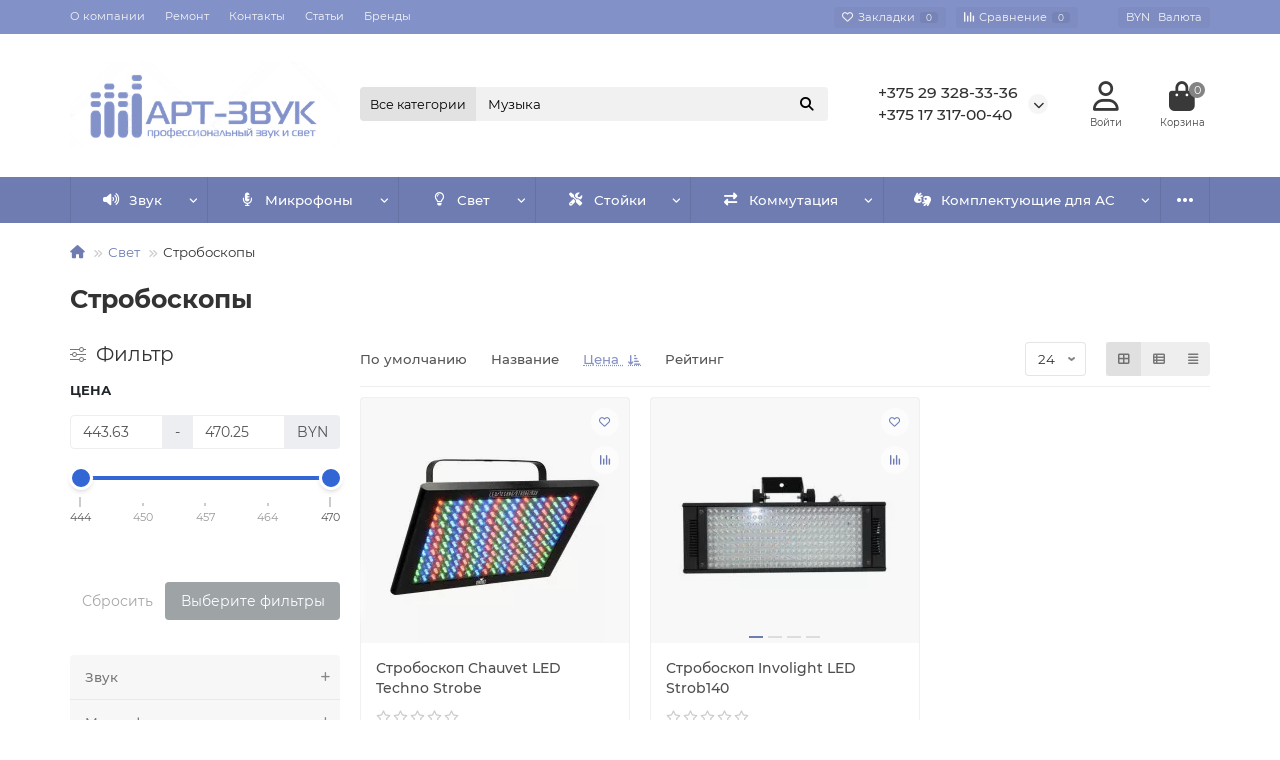

--- FILE ---
content_type: text/html; charset=utf-8
request_url: https://artzvuk.by/svetovoe-oborudovanie/stroboskopy
body_size: 16014
content:
<!DOCTYPE html>
<html dir="ltr" lang="ru">
<head>
<title>Стробоскопы</title>
<meta charset="UTF-8" />
<meta name="viewport" content="width=device-width, initial-scale=1, maximum-scale=3" />
<meta http-equiv="X-UA-Compatible" content="IE=edge" />
<base href="https://artzvuk.by/" />
<meta property="og:title" content="Стробоскопы" />
<meta property="og:type" content="website" />
<meta property="og:url" content="https://artzvuk.by/svetovoe-oborudovanie/stroboskopy" />
<meta property="og:image" content="https://artzvuk.by/image/cache/webp/catalog/products/stroboskopy/стробоскоп-chauvet-led-techno-strobe-0-140x100.webp" />
<meta property="og:site_name" content="Арт-Звук" />
<meta name="theme-color" content="#6e7cb1" />
<meta name="format-detection" content="telephone=no">
<meta name="format-detection" content="date=no">
<meta name="format-detection" content="address=no">
<meta name="format-detection" content="email=no">
<link href="https://artzvuk.by/svetovoe-oborudovanie/stroboskopy" rel="canonical" />
<link href="https://artzvuk.by/image/catalog/logo/icon.png" rel="icon" />
	<link href="catalog/view/theme/unishop2/fonts/montserrat/montserrat-regular.woff2" rel="preload" as="font" type="font/woff2" crossorigin />
	<link href="catalog/view/theme/unishop2/fonts/montserrat/montserrat-medium.woff2" rel="preload" as="font" type="font/woff2" crossorigin />
	<link href="catalog/view/theme/unishop2/fonts/montserrat/montserrat-bold.woff2" rel="preload" as="font" type="font/woff2" crossorigin />
	
	<link href="catalog/view/theme/unishop2/stylesheet/bootstrap.min.css" rel="stylesheet" media="screen" />
	
	<link href="catalog/view/theme/unishop2/stylesheet/montserrat.css" rel="stylesheet" media="screen" />
	
	<link href="catalog/view/theme/unishop2/stylesheet/stylesheet.css?v=2.9.4.0" rel="stylesheet" media="screen" />
	
	<link href="catalog/view/theme/unishop2/stylesheet/generated.0.css?v=1757664512315" rel="stylesheet" media="screen" />
	
	<link href="catalog/view/theme/unishop2/stylesheet/font-awesome.min.css" rel="stylesheet" media="screen" />
	
	<link href="catalog/view/theme/unishop2/stylesheet/animate.css" rel="stylesheet" media="screen" />
	
	<link href="catalog/view/theme/unishop2/stylesheet/reviews.css" rel="stylesheet" media="screen" />
	
	<link href="catalog/view/theme/unishop2/stylesheet/banner.css" rel="stylesheet" media="screen" />
	
	<link href="catalog/view/theme/unishop2/stylesheet/livesearch.css" rel="stylesheet" media="screen" />
	
	<link href="catalog/view/theme/unishop2/stylesheet/flymenu.css" rel="stylesheet" media="screen" />
	
	<link href="catalog/view/theme/unishop2/stylesheet/ocfilter-filter.css" rel="stylesheet" media="screen" />
	
	<link href="catalog/view/theme/unishop2/stylesheet/blog.css" rel="stylesheet" media="screen" />
	
	<link href="catalog/view/theme/unishop2/stylesheet/generated-user-style.0.css" rel="stylesheet" media="screen" />
<script>const items_on_mobile = '2', module_on_mobile = 'grid', default_view = 'grid', default_mobile_view = 'grid';</script>
	
	<script src="catalog/view/theme/unishop2/js/jquery-2.2.4.min.js"></script>
	
	<script src="catalog/view/theme/unishop2/js/bootstrap.min.js"></script>
	
	<script src="catalog/view/theme/unishop2/js/common.js"></script>
	
	<script src="catalog/view/theme/unishop2/js/menu-aim.min.js"></script>
	
	<script src="catalog/view/theme/unishop2/js/owl.carousel.min.js"></script>
	
	<script src="catalog/view/theme/unishop2/js/typed.min.js"></script>
	
	<script src="catalog/view/theme/unishop2/js/thumb-hover.js"></script>
	
	<script src="catalog/view/theme/unishop2/js/addit-img.js"></script>
	
	<script src="catalog/view/theme/unishop2/js/live-search.js"></script>
	
	<script src="catalog/view/theme/unishop2/js/user-request.js"></script>
	
	<script src="catalog/view/theme/unishop2/js/live-price.js"></script>
	
	<script src="catalog/view/theme/unishop2/js/fly-menu-cart.js"></script>
	
	<script src="catalog/view/theme/unishop2/js/quick-order.js"></script>
	
	<script src="catalog/view/theme/unishop2/js/cat_descr_collapse.js"></script>
	
	<script src="catalog/view/theme/unishop2/js/showmore-ajaxpagination.js"></script>
	<meta name="yandex-verification" content="3c2160db2856affd" />
<meta name="google-site-verification" content="9wMf1Q02PmMdCeS8c3GnvM4cOB_C47QbD2L58S8R5Z0" />

<!-- Yandex.Metrika counter -->
<script type="text/javascript" >
   (function(m,e,t,r,i,k,a){m[i]=m[i]||function(){(m[i].a=m[i].a||[]).push(arguments)};
   m[i].l=1*new Date();
   for (var j = 0; j < document.scripts.length; j++) {if (document.scripts[j].src === r) { return; }}
   k=e.createElement(t),a=e.getElementsByTagName(t)[0],k.async=1,k.src=r,a.parentNode.insertBefore(k,a)})
   (window, document, "script", "https://mc.yandex.ru/metrika/tag.js", "ym");

   ym(94790595, "init", {
        clickmap:true,
        trackLinks:true,
        accurateTrackBounce:true,
        webvisor:true,
        ecommerce:"dataLayer"
   });
</script>
<noscript><div><img src="https://mc.yandex.ru/watch/94790595" style="position:absolute; left:-9999px;" alt="" /></div></noscript>
<!-- /Yandex.Metrika counter -->

<noscript><style>.uni-module__wrapper{opacity:1}</style></noscript>
</head>
<body >
	<header>
						<div id="top" class="top-menu ">
			<div class="container">
				<div class="top-menu__links">
											<div class="top-links btn-group">
							<button class="top-menu__btn dropdown-toggle" aria-label="dropdown" data-toggle="dropdown"><i class="fas fa-bars"></i></button>
							<ul class="top-links__ul dropdown-menu dropdown-menu-left">
																	<li class="top-links__li"><a class="top-links__a" href="about" title="О компании">О компании</a></li>
																	<li class="top-links__li"><a class="top-links__a" href="service" title="Ремонт">Ремонт</a></li>
																	<li class="top-links__li"><a class="top-links__a" href="contacts" title="Контакты">Контакты</a></li>
																	<li class="top-links__li"><a class="top-links__a" href="news" title="Статьи">Статьи</a></li>
																	<li class="top-links__li"><a class="top-links__a" href="brands" title="Бренды">Бренды</a></li>
															</ul>
						</div>
									</div>
				<div class="top-menu__buttons">
											<div class="top-menu__wishlist status-1" data-products="">
							<div class="btn-group">
								<button class="top-menu__btn top-menu__wishlist-btn uni-href" data-href="https://artzvuk.by/wishlist"><i class="far fa-heart"></i><span class="top-menu__btn-text">Закладки</span><span class="top-menu__wishlist-total uni-badge">0</span></button>
							</div>
						</div>
																<div class="top-menu__compare status-1" data-products="">
							<div class="btn-group">
								<button class="top-menu__btn top-menu__compare-btn uni-href" data-href="https://artzvuk.by/compare-products"><i class="top-menu__compare-icon fas fa-align-right"></i><span class="top-menu__btn-text">Сравнение</span><span class="top-menu__compare-total uni-badge">0</span></button>
							</div>
						</div>
										<div class="top-menu__currency">
	<form action="https://artzvuk.by/index.php?route=common/currency/currency" method="post" enctype="multipart/form-data" id="currency">
		<div class="btn-group">
		    <button class="top-menu__btn dropdown-toggle" aria-label="currency" data-toggle="dropdown">
															 BYN
																						<span class="top-menu__btn-text">Валюта</span>
			</button>
			<ul class="dropdown-menu dropdown-menu-right">
									<li class="top-menu__currency-item"><a href="#" data-code="BYN"> BYN Белорусский рубль</a></li>
									<li class="top-menu__currency-item"><a href="#" data-code="USD">$ Доллар США</a></li>
							</ul>
		 </div>
		<input type="hidden" name="code" value="" />
		<input type="hidden" name="redirect" value="https://artzvuk.by/svetovoe-oborudovanie/stroboskopy" />
	</form>
</div>
 
					
					<div class="top-menu__account status-2 ">
						<div id="account" class="btn-group">
							<button class="top-menu__btn dropdown-toggle" aria-label="account" data-toggle="dropdown"><i class="far fa-user"></i><span class="top-menu__btn-text">Личный кабинет</span></button>
							<ul class="dropdown-menu dropdown-menu-right">
																	<li><a  href="https://artzvuk.by/login"><i class="fas fa-fw fa-sign-in-alt"></i>Авторизация</a></li>
									<li><a  href="https://artzvuk.by/create-account" ><i class="fas fa-fw fa-user-plus"></i>Регистрация</a></li>
															</ul>
						</div>
					</div>
				</div>
			</div>
		</div>
		<div class="container">
			<div class="header-block">
				<div class="header-block__item header-block__item-logo col-sm-6 col-md-3 col-lg-3 col-xxl-4">
					<div id="logo" class="header-logo">
																					<a href="https://artzvuk.by"><img src="https://artzvuk.by/image/catalog/logo/лого арт.jpg" title="Арт-Звук" alt="Арт-Звук" width="447" height="140" class="header-logo__img img-responsive" /></a>
																		</div>
				</div>
								<div id="search" class="header-block__item header-block__item-search  hidden-xs hidden-sm">
					<div class="header-search">
	<div class="header-search__form">
					<div class="header-search__category cat-id">
				<button type="button" class="header-search__category-btn dropdown-toggle" data-toggle="dropdown"><span class="header-search__category-span">Все категории</span></button>
				<input type="hidden" name="filter_category_id" value="" />
				<ul class="dropdown-menu">
					<li class="header-search__category-li" data-id=""><a>Все категории</a></li>
											<li class="header-search__category-li" data-id="303"><a>Звук</a></li>
											<li class="header-search__category-li" data-id="315"><a>Микрофоны</a></li>
											<li class="header-search__category-li" data-id="321"><a>Свет</a></li>
											<li class="header-search__category-li" data-id="332"><a>Стойки</a></li>
											<li class="header-search__category-li" data-id="339"><a>Коммутация</a></li>
											<li class="header-search__category-li" data-id="346"><a>Комплектующие для АС</a></li>
											<li class="header-search__category-li" data-id="352"><a>Музыкальные инструменты</a></li>
											<li class="header-search__category-li" data-id="349"><a>Новогодние костюмы</a></li>
											<li class="header-search__category-li" data-id="355"><a>Видео</a></li>
									</ul>
			</div>
				<input type="text" name="search" value="" placeholder="Поиск" aria-label="Search" autocomplete="off" class="header-search__input  form-control" />
		<button type="button" class="search-btn-clear ">&times;</button>
		<button type="button" class="header-search__btn search-btn" title="Поиск"><i class="fa fa-search"></i></button>
	</div>
	<div class="live-search" style="display:none"><ul class="live-search__ul"><li class="loading"></li></ul></div>
</div>
				</div>
				<div class="header-block__item header-block__item-telephone ">
					<div class="header-phones has-addit">
						<a class="header-phones__main two-line" href="tel:+375293283336" target="_blank" title="">+375 29 328-33-36</a>
						<br /><a class="header-phones__main two-line" href="tel:+375173170040" target="_blank" title="">+375 17 317-00-40</a>																				<i class="header-phones__show-phone dropdown-toggle fas fa-chevron-down" data-toggle="dropdown" data-target="header-phones__ul"></i>
							<ul class="header-phones__ul dropdown-menu dropdown-menu-right">
																	<li class="header-phones__li">
										<a onclick="uniRequestOpen(['mail', 'phone', 'comment']);" class="header-phones__callback">Заказать звонок</a>
									</li>
																																	<li class="header-phones__li ">
										<a class="header-phones__a uni-href"  data-target="_blank">
																						+375 17 317-00-41
										</a>
									</li>
																							</ul>
																								</div>
				</div>
									<div class="header-block__item header-block__item-account ">
													<div class="header-account uni-href"  data-href="https://artzvuk.by/login" title="Войти"><i class="header-account__icon far fa-user"></i></div>
											</div>
																<div class="header-block__item header-block__item-cart"><div id="cart" class="header-cart" title="Корзина">
	<div class="header-cart__btn dropdown-toggle" onclick="uniModalWindow('modal-cart', '', 'Корзина', $('header').find('.header-cart__dropdown').html())">
		<i class="header-cart__icon fa fa-shopping-bag"></i>
		<span id="cart-total" class="header-cart__total-items">0</span>
	</div>
	<div class="header-cart__dropdown">
					<div class="header-cart__empty"><i class="header-cart__icon-empty fas fa-shopping-bag"></i><br />Ваша корзина пуста!</div>
			</div>
</div></div>
			</div>
		</div>
		<div class="container">
			<div class="row">
									<div class="main-menu set-before">
	<div class="menu-wrapper col-md-12">
		<nav id="menu" class="menu  menu2 ">
			<div class="menu__header">
				<i class="menu__header-icon fa fa-fw fa-bars hidden-xs hidden-sm"></i>
				<span class="menu__header-title">Категории</span>
				<i class="menu-close menu__header-icon fas fa-times visible-xs visible-sm"></i>
			</div>
			<ul class="menu__collapse main-menu__collapse">
									<li class="menu__level-1-li has-children">
						<a class="menu__level-1-a " href="https://artzvuk.by/zvukovoe-oborudovanie">
																								<i class="menu__level-1-icon fa fa-volume-up fa-fw"></i>
																						Звук
						</a>
																																																		<span class="menu__pm menu__level-1-pm visible-xs visible-sm"><i class="fa fa-plus"></i><i class="fa fa-minus"></i></span>
							<div class="menu__level-2 has-banner column-3">
								<div class="menu__level-2-wrap">
																	<div class="menu__level-2-ul  col-md-6">
																				<a class="menu__level-2-a " href="https://artzvuk.by/zvukovoe-oborudovanie/dj-kontrollery">DJ контроллеры</a>
																			</div>
																	<div class="menu__level-2-ul  col-md-6">
																				<a class="menu__level-2-a " href="https://artzvuk.by/zvukovoe-oborudovanie/akusticheskie-sistemy-passivnye">Акустические системы пассивные</a>
																			</div>
																	<div class="menu__level-2-ul  col-md-6">
																				<a class="menu__level-2-a " href="https://artzvuk.by/zvukovoe-oborudovanie/akusticheskie-sistemy-aktivnye">Акустические системы активные</a>
																			</div>
																	<div class="menu__level-2-ul  col-md-6">
																				<a class="menu__level-2-a " href="https://artzvuk.by/zvukovoe-oborudovanie/mikshernye-pulty-passivnye">Микшерные пульты аналоговые</a>
																			</div>
																	<div class="menu__level-2-ul  col-md-6">
																				<a class="menu__level-2-a " href="https://artzvuk.by/zvukovoe-oborudovanie/mikshernye-pulty-tsifrovye">Микшерные пульты цифровые</a>
																			</div>
																	<div class="menu__level-2-ul  col-md-6">
																				<a class="menu__level-2-a " href="https://artzvuk.by/zvukovoe-oborudovanie/mikshernye-pulty-aktivnye">Микшерные пульты активные</a>
																			</div>
																	<div class="menu__level-2-ul  col-md-6">
																				<a class="menu__level-2-a " href="https://artzvuk.by/zvukovoe-oborudovanie/zvukovoe-oborudovanie-8">Наушники</a>
																			</div>
																	<div class="menu__level-2-ul  col-md-6">
																				<a class="menu__level-2-a " href="https://artzvuk.by/zvukovoe-oborudovanie/zvukovoe-oborudovanie-6">Студийные мониторы</a>
																			</div>
																	<div class="menu__level-2-ul  col-md-6">
																				<a class="menu__level-2-a " href="https://artzvuk.by/zvukovoe-oborudovanie/zvukovoe-oborudovanie-7">Проигрыватели DJ</a>
																			</div>
																	<div class="menu__level-2-ul  col-md-6">
																				<a class="menu__level-2-a " href="https://artzvuk.by/zvukovoe-oborudovanie/zvukovoe-oborudovanie-5">Усилители мощности</a>
																			</div>
																	<div class="menu__level-2-ul  col-md-6">
																				<a class="menu__level-2-a " href="https://artzvuk.by/zvukovoe-oborudovanie/zvukovoe-oborudovanie-9">Динамики</a>
																			</div>
																	<div class="menu__level-2-ul  col-md-6">
																				<a class="menu__level-2-a " href="https://artzvuk.by/zvukovoe-oborudovanie/obrabotka-zvuka">Обработка звука</a>
																			</div>
																	<div class="menu__level-2-ul  col-md-6">
																				<a class="menu__level-2-a " href="https://artzvuk.by/zvukovoe-oborudovanie/usb-audio-interfejsy">Звуковые карты и аудиоинтерфейсы</a>
																			</div>
																	<div class="menu__level-2-ul  col-md-6">
																				<a class="menu__level-2-a " href="https://artzvuk.by/zvukovoe-oborudovanie/translyatsiya-i-opoveshchenie">Трансляция и оповещение</a>
																			</div>
																	<div class="menu__level-2-ul  col-md-6">
																				<a class="menu__level-2-a " href="https://artzvuk.by/zvukovoe-oborudovanie/kombousiliteli">Комбоусилители</a>
																			</div>
																	<div class="menu__level-2-ul  col-md-6">
																				<a class="menu__level-2-a " href="https://artzvuk.by/zvukovoe-oborudovanie/drugoe-zvukovoe-oborudovanie">Другое звуковое оборудование</a>
																			</div>
																									</div>
									<div class="menu__banner">
																					<img src="image/catalog/ banners/user_441044297_upscale (3).png" alt="" class="uni-href img-responsive" data-href="" width="1024" height="1024" loading="lazy" />
																			</div>
															</div>
											</li>
									<li class="menu__level-1-li has-children">
						<a class="menu__level-1-a " href="https://artzvuk.by/mikrofony">
																								<i class="menu__level-1-icon fa fa-microphone-alt fa-fw"></i>
																						Микрофоны
						</a>
																																										<span class="menu__pm menu__level-1-pm visible-xs visible-sm"><i class="fa fa-plus"></i><i class="fa fa-minus"></i></span>
							<div class="menu__level-2  column-2">
								
																	<div class="menu__level-2-ul  col-md-6">
																				<a class="menu__level-2-a " href="https://artzvuk.by/mikrofony/svetovoe-oborudovanie-2">Проводные вокальные микрофоны</a>
																			</div>
																	<div class="menu__level-2-ul  col-md-6">
																				<a class="menu__level-2-a " href="https://artzvuk.by/mikrofony/radiosistemy">Радиосистемы</a>
																			</div>
																	<div class="menu__level-2-ul  col-md-6">
																				<a class="menu__level-2-a " href="https://artzvuk.by/mikrofony/studijnye-mikrofony">Студийные микрофоны</a>
																			</div>
																	<div class="menu__level-2-ul  col-md-6">
																				<a class="menu__level-2-a " href="https://artzvuk.by/mikrofony/konferents-mikrofony">Конференц микрофоны</a>
																			</div>
																	<div class="menu__level-2-ul  col-md-6">
																				<a class="menu__level-2-a " href="https://artzvuk.by/mikrofony/aksessuary-i-zapchasti-dlya-mikrofonov">Аксессуары и запчасти для микрофонов</a>
																			</div>
																	<div class="menu__level-2-ul  col-md-6">
																				<a class="menu__level-2-a " href="https://artzvuk.by/mikrofony/instrumentalnye-mikrofony">Инструментальные микрофоны</a>
																			</div>
																	<div class="menu__level-2-ul  col-md-6">
																				<a class="menu__level-2-a " href="https://artzvuk.by/mikrofony/golovnye-i-petlichnye-mikrofony">Головные и петличные микрофоны</a>
																			</div>
																							</div>
											</li>
									<li class="menu__level-1-li has-children">
						<a class="menu__level-1-a " href="https://artzvuk.by/svetovoe-oborudovanie">
																								<i class="menu__level-1-icon far fa-lightbulb fa-fw"></i>
																						Свет
						</a>
																																										<span class="menu__pm menu__level-1-pm visible-xs visible-sm"><i class="fa fa-plus"></i><i class="fa fa-minus"></i></span>
							<div class="menu__level-2  column-2">
								
																	<div class="menu__level-2-ul  col-md-6">
																				<a class="menu__level-2-a " href="https://artzvuk.by/svetovoe-oborudovanie/svetodiodnye-led-pribory">Led эффекты</a>
																			</div>
																	<div class="menu__level-2-ul  col-md-6">
																				<a class="menu__level-2-a " href="https://artzvuk.by/svetovoe-oborudovanie/par-led-prozhektory">Светодиодные прожекторы</a>
																			</div>
																	<div class="menu__level-2-ul  col-md-6">
																				<a class="menu__level-2-a " href="https://artzvuk.by/svetovoe-oborudovanie/vrashchayushchiesya-golovy">Вращающиеся головы</a>
																			</div>
																	<div class="menu__level-2-ul  col-md-6">
																				<a class="menu__level-2-a " href="https://artzvuk.by/svetovoe-oborudovanie/generatory-dyma-mylnykh-puzyrej-konfeti">Генераторы дыма, конфетти</a>
																			</div>
																	<div class="menu__level-2-ul  col-md-6">
																				<a class="menu__level-2-a " href="https://artzvuk.by/svetovoe-oborudovanie/dym-zhidtkosti">Дым жидкости</a>
																			</div>
																	<div class="menu__level-2-ul  col-md-6">
																				<a class="menu__level-2-a " href="https://artzvuk.by/svetovoe-oborudovanie/lazery">Лазеры</a>
																			</div>
																	<div class="menu__level-2-ul  col-md-6">
																				<a class="menu__level-2-a " href="https://artzvuk.by/svetovoe-oborudovanie/lampy-dlya-svetovykh-priborov-i-uv">Лампы для световых приборов и uv</a>
																			</div>
																	<div class="menu__level-2-ul  col-md-6">
																				<a class="menu__level-2-a " href="https://artzvuk.by/svetovoe-oborudovanie/stroboskopy">Стробоскопы</a>
																			</div>
																	<div class="menu__level-2-ul  col-md-6">
																				<a class="menu__level-2-a " href="https://artzvuk.by/svetovoe-oborudovanie/pulty-svetovye-dmx">Пульты световые dmx</a>
																			</div>
																	<div class="menu__level-2-ul  col-md-6">
																				<a class="menu__level-2-a " href="https://artzvuk.by/svetovoe-oborudovanie/zerkalnye-shary">Зеркальные шары</a>
																			</div>
																							</div>
											</li>
									<li class="menu__level-1-li has-children">
						<a class="menu__level-1-a " href="https://artzvuk.by/stojki-i-kommutatsiya">
																								<i class="menu__level-1-icon fas fa-screwdriver-wrench fa-fw"></i>
																						Стойки
						</a>
																																										<span class="menu__pm menu__level-1-pm visible-xs visible-sm"><i class="fa fa-plus"></i><i class="fa fa-minus"></i></span>
							<div class="menu__level-2  column-2">
								
																	<div class="menu__level-2-ul  col-md-6">
																				<a class="menu__level-2-a " href="https://artzvuk.by/stojki-i-kommutatsiya/stojki-mikrofonnye">Стойки микрофонные</a>
																			</div>
																	<div class="menu__level-2-ul  col-md-6">
																				<a class="menu__level-2-a " href="https://artzvuk.by/stojki-i-kommutatsiya/stojki-akusticheskie">Стойки акустические</a>
																			</div>
																	<div class="menu__level-2-ul  col-md-6">
																				<a class="menu__level-2-a " href="https://artzvuk.by/stojki-i-kommutatsiya/stojki-dlya-svetovykh-priborov">Стойки для световых приборов</a>
																			</div>
																	<div class="menu__level-2-ul  col-md-6">
																				<a class="menu__level-2-a " href="https://artzvuk.by/stojki-i-kommutatsiya/rekovye-stojki-i-kejsy">Рэковые стойки и кейсы</a>
																			</div>
																	<div class="menu__level-2-ul  col-md-6">
																				<a class="menu__level-2-a " href="https://artzvuk.by/stojki-i-kommutatsiya/stojki-dlya-klavishnykh-instrumentov">Стойки для клавишных инструментов</a>
																			</div>
																	<div class="menu__level-2-ul  col-md-6">
																				<a class="menu__level-2-a " href="https://artzvuk.by/stojki-i-kommutatsiya/stojki-dlya-not-pyupitry">Стойки для нот, пюпитры</a>
																			</div>
																	<div class="menu__level-2-ul  col-md-6">
																				<a class="menu__level-2-a " href="https://artzvuk.by/stojki-i-kommutatsiya/stojki-dlya-kombousilitelej">Стойки для комбоусилителей</a>
																			</div>
																							</div>
											</li>
									<li class="menu__level-1-li has-children">
						<a class="menu__level-1-a " href="https://artzvuk.by/stojki-i-kommutatsiya-2">
																								<i class="menu__level-1-icon fa fa-exchange-alt fa-fw"></i>
																						Коммутация
						</a>
																																										<span class="menu__pm menu__level-1-pm visible-xs visible-sm"><i class="fa fa-plus"></i><i class="fa fa-minus"></i></span>
							<div class="menu__level-2  column-2">
								
																	<div class="menu__level-2-ul  col-md-6">
																				<a class="menu__level-2-a " href="https://artzvuk.by/stojki-i-kommutatsiya-2/razjomy">Разьёмы</a>
																			</div>
																	<div class="menu__level-2-ul  col-md-6">
																				<a class="menu__level-2-a " href="https://artzvuk.by/stojki-i-kommutatsiya-2/kabel-metrazhom">Кабель метражом</a>
																			</div>
																	<div class="menu__level-2-ul  col-md-6">
																				<a class="menu__level-2-a " href="https://artzvuk.by/stojki-i-kommutatsiya-2/mikrofonnyj-kabel-gotovyj">Соединительный кабель готовый</a>
																			</div>
																	<div class="menu__level-2-ul  col-md-6">
																				<a class="menu__level-2-a " href="https://artzvuk.by/stojki-i-kommutatsiya-2/akusticheskij-kabel-gotovyj">Акустический кабель готовый</a>
																			</div>
																	<div class="menu__level-2-ul  col-md-6">
																				<a class="menu__level-2-a " href="https://artzvuk.by/stojki-i-kommutatsiya-2/multikory">Мультикоры</a>
																			</div>
																	<div class="menu__level-2-ul  col-md-6">
																				<a class="menu__level-2-a " href="https://artzvuk.by/stojki-i-kommutatsiya-2/direkt-boksy">Директ боксы</a>
																			</div>
																							</div>
											</li>
									<li class="menu__level-1-li has-children">
						<a class="menu__level-1-a " href="https://artzvuk.by/komplektatsiya-k-as">
																								<i class="menu__level-1-icon fas fa-american-sign-language-interpreting fa-fw"></i>
																						Комплектующие для АС
						</a>
																																										<span class="menu__pm menu__level-1-pm visible-xs visible-sm"><i class="fa fa-plus"></i><i class="fa fa-minus"></i></span>
							<div class="menu__level-2  column-1">
								
																	<div class="menu__level-2-ul  col-md-12">
																				<a class="menu__level-2-a " href="https://artzvuk.by/komplektatsiya-k-as/dinamiki">Динамики</a>
																			</div>
																	<div class="menu__level-2-ul  col-md-12">
																				<a class="menu__level-2-a " href="https://artzvuk.by/komplektatsiya-k-as/komplektuyushie-dlya-remonta-dinamikov">Комплектующие для ремонта динамиков</a>
																			</div>
																	<div class="menu__level-2-ul  col-md-12">
																				<a class="menu__level-2-a " href="https://artzvuk.by/komplektatsiya-k-as/podvizhnye-sistemy-i-dinamiki-k-as">Подвижные системы, катушки, кроссоверы к АС</a>
																			</div>
																	<div class="menu__level-2-ul  col-md-12">
																				<a class="menu__level-2-a " href="https://artzvuk.by/komplektatsiya-k-as/farnitura-k-as">Фарнитура к АС</a>
																			</div>
																							</div>
											</li>
									<li class="menu__level-1-li has-children">
						<a class="menu__level-1-a " href="https://artzvuk.by/muzykalnye-instrumenty">
																								<i class="menu__level-1-icon fa fa-certificate fa-fw"></i>
																						Музыкальные инструменты
						</a>
																																										<span class="menu__pm menu__level-1-pm visible-xs visible-sm"><i class="fa fa-plus"></i><i class="fa fa-minus"></i></span>
							<div class="menu__level-2  column-1">
								
																	<div class="menu__level-2-ul  col-md-12">
																				<a class="menu__level-2-a " href="https://artzvuk.by/muzykalnye-instrumenty/udarnye-ustanovki">Электронные ударные установки</a>
																			</div>
																	<div class="menu__level-2-ul  col-md-12">
																				<a class="menu__level-2-a " href="https://artzvuk.by/muzykalnye-instrumenty/akusticheskie">Акустические ударные установки</a>
																			</div>
																	<div class="menu__level-2-ul  col-md-12">
																				<a class="menu__level-2-a " href="https://artzvuk.by/muzykalnye-instrumenty/cifrovye-pianino">Клавишные инструменты</a>
																			</div>
																	<div class="menu__level-2-ul  col-md-12">
																				<a class="menu__level-2-a " href="https://artzvuk.by/muzykalnye-instrumenty/gitarnye-effekty">Гитарные эффекты</a>
																			</div>
																	<div class="menu__level-2-ul  col-md-12">
																				<a class="menu__level-2-a " href="https://artzvuk.by/muzykalnye-instrumenty/aksessuary-i-komplektuyushie">Аксессуары и комплектующие</a>
																			</div>
																	<div class="menu__level-2-ul  col-md-12">
																				<a class="menu__level-2-a " href="https://artzvuk.by/muzykalnye-instrumenty/bayany-i-akkordeony">Баяны и аккордеоны</a>
																			</div>
																	<div class="menu__level-2-ul  col-md-12">
																				<a class="menu__level-2-a " href="https://artzvuk.by/muzykalnye-instrumenty/gitary">Акустические гитары</a>
																			</div>
																							</div>
											</li>
									<li class="menu__level-1-li has-children">
						<a class="menu__level-1-a " href="https://artzvuk.by/novogodnie-kostyumy">
																								<i class="menu__level-1-icon fa fa-child fa-fw"></i>
																						Новогодние костюмы
						</a>
																																										<span class="menu__pm menu__level-1-pm visible-xs visible-sm"><i class="fa fa-plus"></i><i class="fa fa-minus"></i></span>
							<div class="menu__level-2  column-1">
								
																	<div class="menu__level-2-ul  col-md-12">
																				<a class="menu__level-2-a " href="https://artzvuk.by/novogodnie-kostyumy/kostyumy-deda-moroza">Костюмы деда мороза</a>
																			</div>
																	<div class="menu__level-2-ul  col-md-12">
																				<a class="menu__level-2-a " href="https://artzvuk.by/novogodnie-kostyumy/kostyumy-snegurochki">Костюмы снегурочки</a>
																			</div>
																							</div>
											</li>
									<li class="menu__level-1-li has-children">
						<a class="menu__level-1-a " href="https://artzvuk.by/video">
																								<i class="menu__level-1-icon fa fa-video fa-fw"></i>
																						Видео
						</a>
																																										<span class="menu__pm menu__level-1-pm visible-xs visible-sm"><i class="fa fa-plus"></i><i class="fa fa-minus"></i></span>
							<div class="menu__level-2  column-1">
								
																	<div class="menu__level-2-ul  col-md-12">
																				<a class="menu__level-2-a " href="https://artzvuk.by/video/proektory">Проекторы</a>
																			</div>
																	<div class="menu__level-2-ul  col-md-12">
																				<a class="menu__level-2-a " href="https://artzvuk.by/video/ekrany">Экраны</a>
																			</div>
																							</div>
											</li>
							</ul>
		</nav>
	</div>
	<div class="menu-open visible-xs visible-sm">
		<i class="menu-open__icon fas fa-bars"></i>
		<span class="menu-open__title show-on-mobile">Категории</span>
	</div>
		<script>uniMenuUpd('header .menu2 .menu__collapse');</script>
	</div>

				<div id="search2" class="visible-xs visible-sm"></div>
				<script>$('#search .header-search').clone().appendTo('#search2');</script>
			</div>
		</div>
	</header>
	<main>
<div id="product-category" class="container">
	<div class="breadcrumb-h1 ">
		<ul class="breadcrumb mobile">
												<li><a href="https://artzvuk.by"><i class="fa fa-home"></i></a></li>
																<li><a href="https://artzvuk.by/svetovoe-oborudovanie">Свет</a></li>
																<li>Стробоскопы</li>									</ul>
		<h1>Стробоскопы</h1>
	</div>
	<div class="row">
			<aside id="column-left" class="col-sm-4 col-md-3 col-lg-3 col-xxl-4 hidden-xs ">
							<div class="ocf-container ocf-category-329 ocf-theme-light ocf-mobile-1 ocf-mobile-left ocf-vertical ocf-left" id="ocf-module-1">
<link rel="stylesheet" href="catalog/view/theme/default/stylesheet/ocfilter/ocf.cache.767.4910969832.css" />

  <div class="ocf-content">
    <div class="ocf-header">
      <i class="ocf-icon ocf-icon-16 ocf-brand ocf-sliders"></i>      
      
      Фильтр
      
        
      
      <button type="button" data-ocf="mobile" class="ocf-btn ocf-btn-link ocf-mobile ocf-close-mobile" aria-label="Close filter"><i class="ocf-icon ocf-icon-16 ocf-times"></i></button>
    </div>
          
    <div class="ocf-body">     
      <div class="ocf-filter-list ocf-clearfix">   
    
    
  
    






<div class="ocf-filter ocf-slider ocf-has-input" id="ocf-filter-2-0-1">
  <div class="ocf-filter-body">
    <div class="ocf-filter-header" data-ocf="expand">  
      <i class="ocf-mobile ocf-icon ocf-arrow-long ocf-arrow-left"></i> 
      
            <span class="ocf-active-label">
        
        <span id="ocf-text-min-2-0-1">443.63</span>
                - <span id="ocf-text-max-2-0-1">470.25</span>
                 BYN
      </span>    
                            
      
      <span class="ocf-filter-name">Цена</span>     
      
      <span class="ocf-filter-header-append">
             
        
        <span class="ocf-filter-discard ocf-icon ocf-icon-16 ocf-minus-circle" data-ocf-discard="2.0"></span> 
        
        <i class="ocf-mobile ocf-icon ocf-angle ocf-angle-right"></i>        
           
      </span>
    </div><!-- /.ocf-filter-header -->
    
        
    <div class="ocf-value-list">
    <div class="ocf-input-group ocf-slider-input-group">
        <input type="number" name="ocf[2-0-1][min]" value="443.63" class="ocf-form-control" id="ocf-input-min-2-0-1" autocomplete="off" aria-label="Цена"  />
        <span class="ocf-input-group-addon">-</span>
    <input type="number" name="ocf[2-0-1][max]" value="470.25" class="ocf-form-control" id="ocf-input-max-2-0-1" autocomplete="off" aria-label="Цена"  />
            <span class="ocf-input-group-addon"> BYN</span>
      </div>
    <div class="ocf-value-slider">
    <div id="ocf-s-2-0-1" class="ocf-value-scale"
      data-filter-key="2.0"
      data-min="443.63"
      data-max="470.25"
      data-range="true"
      data-min-start="443.63"
            data-max-start="470.25"
            
            data-input-min="#ocf-input-min-2-0-1"
            data-input-max="#ocf-input-max-2-0-1"
                  
      data-text-min="#ocf-text-min-2-0-1"
            data-text-max="#ocf-text-max-2-0-1"
            
      data-prefix=""
      data-suffix=" BYN"
      
          ></div>
  </div>
     
</div>    
      </div>    
</div>  
  </div>    </div>      
       
                    <div class="ocf-footer">
      <div class="ocf-between">
                <button type="button" data-ocf-discard="*" class="ocf-btn ocf-btn-link ocf-disabled" disabled="disabled">Сбросить</button>
                
                <button type="button" class="ocf-btn ocf-disabled ocf-btn-block ocf-search-btn-static" data-ocf="button" data-loading-text="Загрузка..." disabled="disabled">Выберите фильтры</button>
                
      </div>
    </div>            
      </div><!-- /.ocf-content -->
  
  <div class="ocf-is-mobile"></div>
  
    <div class="ocf-btn-mobile-fixed ocf-mobile">
    <button type="button" class="ocf-btn ocf-btn-default" data-ocf="mobile" aria-label="Фильтр">
      <span class="ocf-btn-name">Фильтр</span>
      <i class="ocf-icon ocf-icon-16 ocf-brand ocf-sliders"></i>
    </button>
  </div>  
   
  
  <div class="ocf-hidden">
    <button class="ocf-btn ocf-search-btn-popover" data-ocf="button" data-loading-text="Загрузка...">Выберите фильтры</button>
  </div>
  
<script>
+(function(global) {

var startOCFilter = function() {
  var loadScript = function(url, callback) {
    $.ajax({ url: url, dataType: 'script', success: callback, async: true });
  };
  
  var init = function() {
    $('#ocf-module-1').ocfilter({
      index: '1',
      
      paramsIndex: 'ocf',
      
      urlHost: 'https://artzvuk.by/',
      urlParams: '&index=1&layout=vertical&ocf_path=321_329&ocf_route=product/category&seo_url_enabled=1&ocf_layout_id=3',
      
      params: '',
      
      sepFilt: 'F',
      sepFsrc: 'S',
      sepVals: 'V',
      sepSdot: 'D',
      sepSneg: 'N',
      sepSran: 'T',

      position: 'left',
      layout: 'vertical',
      numeralLocale: 'ru-ua',
      searchButton: 1,
      showCounter: 1,
      sliderInput: 1,
      sliderPips: 1,
      priceLogarithmic: 1,
      lazyLoadFilters: 0,
      lazyLoadValues: 0,
      
      mobileMaxWidth: 767,
      mobileRememberState: 1,
      
      textLoad: '\u003Ci\u0020class\u003D\u0027fa\u0020fa\u002Drefresh\u0020fa\u002Dspin\u0027\u003E\u003C\/i\u003E\u0020\u0417\u0430\u0433\u0440\u0443\u0437\u043A\u0430..',
      textSelect: '\u0412\u044B\u0431\u0435\u0440\u0438\u0442\u0435\u0020\u0444\u0438\u043B\u044C\u0442\u0440\u044B'
    });
  };
  
    loadScript('catalog/view/javascript/ocfilter48/ocfilter.js?v=4.8.0.19.1', init);
  };

var ready = function(fn) {
  if (global.readyState != 'loading') {
    fn();
  } else {
    global.addEventListener('DOMContentLoaded', fn);
  }
};

ready(function() { // DOM loaded
  if ('undefined' == typeof jQuery) {
    console.error('OCFilter required jQuery');
    
    return;
  }

  $(startOCFilter); // jQuery loaded
});

})(document);
</script>
</div><!-- /.ocf-container -->
						<nav id="category-module" class="menu-module">
		<ul class="menu-module__ul">
							<li class="menu-module__li">
					<a href="https://artzvuk.by/zvukovoe-oborudovanie" class="menu-module__a ">
						Звук
													<span class="menu-module__pm ">
								<i class="fas fa-minus"></i>
								<i class="fas fa-plus"></i>
							</span>
											</a> 
											<div class="menu-module__children collapse ">
															<a href="https://artzvuk.by/zvukovoe-oborudovanie/dj-kontrollery" class="menu-module__children-a ">DJ контроллеры</a> 
															<a href="https://artzvuk.by/zvukovoe-oborudovanie/akusticheskie-sistemy-passivnye" class="menu-module__children-a ">Акустические системы пассивные</a> 
															<a href="https://artzvuk.by/zvukovoe-oborudovanie/akusticheskie-sistemy-aktivnye" class="menu-module__children-a ">Акустические системы активные</a> 
															<a href="https://artzvuk.by/zvukovoe-oborudovanie/mikshernye-pulty-passivnye" class="menu-module__children-a ">Микшерные пульты аналоговые</a> 
															<a href="https://artzvuk.by/zvukovoe-oborudovanie/mikshernye-pulty-tsifrovye" class="menu-module__children-a ">Микшерные пульты цифровые</a> 
															<a href="https://artzvuk.by/zvukovoe-oborudovanie/mikshernye-pulty-aktivnye" class="menu-module__children-a ">Микшерные пульты активные</a> 
															<a href="https://artzvuk.by/zvukovoe-oborudovanie/zvukovoe-oborudovanie-8" class="menu-module__children-a ">Наушники</a> 
															<a href="https://artzvuk.by/zvukovoe-oborudovanie/zvukovoe-oborudovanie-6" class="menu-module__children-a ">Студийные мониторы</a> 
															<a href="https://artzvuk.by/zvukovoe-oborudovanie/zvukovoe-oborudovanie-7" class="menu-module__children-a ">Проигрыватели DJ</a> 
															<a href="https://artzvuk.by/zvukovoe-oborudovanie/zvukovoe-oborudovanie-5" class="menu-module__children-a ">Усилители мощности</a> 
															<a href="https://artzvuk.by/zvukovoe-oborudovanie/zvukovoe-oborudovanie-9" class="menu-module__children-a ">Динамики</a> 
															<a href="https://artzvuk.by/zvukovoe-oborudovanie/obrabotka-zvuka" class="menu-module__children-a ">Обработка звука</a> 
															<a href="https://artzvuk.by/zvukovoe-oborudovanie/usb-audio-interfejsy" class="menu-module__children-a ">Звуковые карты и аудиоинтерфейсы</a> 
															<a href="https://artzvuk.by/zvukovoe-oborudovanie/translyatsiya-i-opoveshchenie" class="menu-module__children-a ">Трансляция и оповещение</a> 
															<a href="https://artzvuk.by/zvukovoe-oborudovanie/kombousiliteli" class="menu-module__children-a ">Комбоусилители</a> 
															<a href="https://artzvuk.by/zvukovoe-oborudovanie/drugoe-zvukovoe-oborudovanie" class="menu-module__children-a ">Другое звуковое оборудование</a> 
													</div>
									</li>
							<li class="menu-module__li">
					<a href="https://artzvuk.by/mikrofony" class="menu-module__a ">
						Микрофоны
													<span class="menu-module__pm ">
								<i class="fas fa-minus"></i>
								<i class="fas fa-plus"></i>
							</span>
											</a> 
											<div class="menu-module__children collapse ">
															<a href="https://artzvuk.by/mikrofony/svetovoe-oborudovanie-2" class="menu-module__children-a ">Проводные вокальные микрофоны</a> 
															<a href="https://artzvuk.by/mikrofony/radiosistemy" class="menu-module__children-a ">Радиосистемы</a> 
															<a href="https://artzvuk.by/mikrofony/studijnye-mikrofony" class="menu-module__children-a ">Студийные микрофоны</a> 
															<a href="https://artzvuk.by/mikrofony/konferents-mikrofony" class="menu-module__children-a ">Конференц микрофоны</a> 
															<a href="https://artzvuk.by/mikrofony/aksessuary-i-zapchasti-dlya-mikrofonov" class="menu-module__children-a ">Аксессуары и запчасти для микрофонов</a> 
															<a href="https://artzvuk.by/mikrofony/instrumentalnye-mikrofony" class="menu-module__children-a ">Инструментальные микрофоны</a> 
															<a href="https://artzvuk.by/mikrofony/golovnye-i-petlichnye-mikrofony" class="menu-module__children-a ">Головные и петличные микрофоны</a> 
													</div>
									</li>
							<li class="menu-module__li">
					<a href="https://artzvuk.by/svetovoe-oborudovanie" class="menu-module__a active">
						Свет
													<span class="menu-module__pm open">
								<i class="fas fa-minus"></i>
								<i class="fas fa-plus"></i>
							</span>
											</a> 
											<div class="menu-module__children collapse in">
															<a href="https://artzvuk.by/svetovoe-oborudovanie/svetodiodnye-led-pribory" class="menu-module__children-a ">Led эффекты</a> 
															<a href="https://artzvuk.by/svetovoe-oborudovanie/par-led-prozhektory" class="menu-module__children-a ">Светодиодные прожекторы</a> 
															<a href="https://artzvuk.by/svetovoe-oborudovanie/vrashchayushchiesya-golovy" class="menu-module__children-a ">Вращающиеся головы</a> 
															<a href="https://artzvuk.by/svetovoe-oborudovanie/generatory-dyma-mylnykh-puzyrej-konfeti" class="menu-module__children-a ">Генераторы дыма, конфетти</a> 
															<a href="https://artzvuk.by/svetovoe-oborudovanie/dym-zhidtkosti" class="menu-module__children-a ">Дым жидкости</a> 
															<a href="https://artzvuk.by/svetovoe-oborudovanie/lazery" class="menu-module__children-a ">Лазеры</a> 
															<a href="https://artzvuk.by/svetovoe-oborudovanie/lampy-dlya-svetovykh-priborov-i-uv" class="menu-module__children-a ">Лампы для световых приборов и uv</a> 
															<a href="https://artzvuk.by/svetovoe-oborudovanie/stroboskopy" class="menu-module__children-a active">Стробоскопы</a> 
															<a href="https://artzvuk.by/svetovoe-oborudovanie/pulty-svetovye-dmx" class="menu-module__children-a ">Пульты световые dmx</a> 
															<a href="https://artzvuk.by/svetovoe-oborudovanie/zerkalnye-shary" class="menu-module__children-a ">Зеркальные шары</a> 
													</div>
									</li>
							<li class="menu-module__li">
					<a href="https://artzvuk.by/stojki-i-kommutatsiya" class="menu-module__a ">
						Стойки
													<span class="menu-module__pm ">
								<i class="fas fa-minus"></i>
								<i class="fas fa-plus"></i>
							</span>
											</a> 
											<div class="menu-module__children collapse ">
															<a href="https://artzvuk.by/stojki-i-kommutatsiya/stojki-mikrofonnye" class="menu-module__children-a ">Стойки микрофонные</a> 
															<a href="https://artzvuk.by/stojki-i-kommutatsiya/stojki-akusticheskie" class="menu-module__children-a ">Стойки акустические</a> 
															<a href="https://artzvuk.by/stojki-i-kommutatsiya/stojki-dlya-svetovykh-priborov" class="menu-module__children-a ">Стойки для световых приборов</a> 
															<a href="https://artzvuk.by/stojki-i-kommutatsiya/rekovye-stojki-i-kejsy" class="menu-module__children-a ">Рэковые стойки и кейсы</a> 
															<a href="https://artzvuk.by/stojki-i-kommutatsiya/stojki-dlya-klavishnykh-instrumentov" class="menu-module__children-a ">Стойки для клавишных инструментов</a> 
															<a href="https://artzvuk.by/stojki-i-kommutatsiya/stojki-dlya-not-pyupitry" class="menu-module__children-a ">Стойки для нот, пюпитры</a> 
															<a href="https://artzvuk.by/stojki-i-kommutatsiya/stojki-dlya-kombousilitelej" class="menu-module__children-a ">Стойки для комбоусилителей</a> 
													</div>
									</li>
							<li class="menu-module__li">
					<a href="https://artzvuk.by/stojki-i-kommutatsiya-2" class="menu-module__a ">
						Коммутация
													<span class="menu-module__pm ">
								<i class="fas fa-minus"></i>
								<i class="fas fa-plus"></i>
							</span>
											</a> 
											<div class="menu-module__children collapse ">
															<a href="https://artzvuk.by/stojki-i-kommutatsiya-2/razjomy" class="menu-module__children-a ">Разьёмы</a> 
															<a href="https://artzvuk.by/stojki-i-kommutatsiya-2/kabel-metrazhom" class="menu-module__children-a ">Кабель метражом</a> 
															<a href="https://artzvuk.by/stojki-i-kommutatsiya-2/mikrofonnyj-kabel-gotovyj" class="menu-module__children-a ">Соединительный кабель готовый</a> 
															<a href="https://artzvuk.by/stojki-i-kommutatsiya-2/akusticheskij-kabel-gotovyj" class="menu-module__children-a ">Акустический кабель готовый</a> 
															<a href="https://artzvuk.by/stojki-i-kommutatsiya-2/multikory" class="menu-module__children-a ">Мультикоры</a> 
															<a href="https://artzvuk.by/stojki-i-kommutatsiya-2/direkt-boksy" class="menu-module__children-a ">Директ боксы</a> 
													</div>
									</li>
							<li class="menu-module__li">
					<a href="https://artzvuk.by/komplektatsiya-k-as" class="menu-module__a ">
						Комплектующие для АС
													<span class="menu-module__pm ">
								<i class="fas fa-minus"></i>
								<i class="fas fa-plus"></i>
							</span>
											</a> 
											<div class="menu-module__children collapse ">
															<a href="https://artzvuk.by/komplektatsiya-k-as/dinamiki" class="menu-module__children-a ">Динамики</a> 
															<a href="https://artzvuk.by/komplektatsiya-k-as/komplektuyushie-dlya-remonta-dinamikov" class="menu-module__children-a ">Комплектующие для ремонта динамиков</a> 
															<a href="https://artzvuk.by/komplektatsiya-k-as/podvizhnye-sistemy-i-dinamiki-k-as" class="menu-module__children-a ">Подвижные системы, катушки, кроссоверы к АС</a> 
															<a href="https://artzvuk.by/komplektatsiya-k-as/farnitura-k-as" class="menu-module__children-a ">Фарнитура к АС</a> 
													</div>
									</li>
							<li class="menu-module__li">
					<a href="https://artzvuk.by/muzykalnye-instrumenty" class="menu-module__a ">
						Музыкальные инструменты
													<span class="menu-module__pm ">
								<i class="fas fa-minus"></i>
								<i class="fas fa-plus"></i>
							</span>
											</a> 
											<div class="menu-module__children collapse ">
															<a href="https://artzvuk.by/muzykalnye-instrumenty/udarnye-ustanovki" class="menu-module__children-a ">Электронные ударные установки</a> 
															<a href="https://artzvuk.by/muzykalnye-instrumenty/akusticheskie" class="menu-module__children-a ">Акустические ударные установки</a> 
															<a href="https://artzvuk.by/muzykalnye-instrumenty/cifrovye-pianino" class="menu-module__children-a ">Клавишные инструменты</a> 
															<a href="https://artzvuk.by/muzykalnye-instrumenty/gitarnye-effekty" class="menu-module__children-a ">Гитарные эффекты</a> 
															<a href="https://artzvuk.by/muzykalnye-instrumenty/aksessuary-i-komplektuyushie" class="menu-module__children-a ">Аксессуары и комплектующие</a> 
															<a href="https://artzvuk.by/muzykalnye-instrumenty/bayany-i-akkordeony" class="menu-module__children-a ">Баяны и аккордеоны</a> 
															<a href="https://artzvuk.by/muzykalnye-instrumenty/gitary" class="menu-module__children-a ">Акустические гитары</a> 
													</div>
									</li>
							<li class="menu-module__li">
					<a href="https://artzvuk.by/novogodnie-kostyumy" class="menu-module__a ">
						Новогодние костюмы
													<span class="menu-module__pm ">
								<i class="fas fa-minus"></i>
								<i class="fas fa-plus"></i>
							</span>
											</a> 
											<div class="menu-module__children collapse ">
															<a href="https://artzvuk.by/novogodnie-kostyumy/kostyumy-deda-moroza" class="menu-module__children-a ">Костюмы деда мороза</a> 
															<a href="https://artzvuk.by/novogodnie-kostyumy/kostyumy-snegurochki" class="menu-module__children-a ">Костюмы снегурочки</a> 
													</div>
									</li>
							<li class="menu-module__li">
					<a href="https://artzvuk.by/video" class="menu-module__a ">
						Видео
													<span class="menu-module__pm ">
								<i class="fas fa-minus"></i>
								<i class="fas fa-plus"></i>
							</span>
											</a> 
											<div class="menu-module__children collapse ">
															<a href="https://artzvuk.by/video/proektory" class="menu-module__children-a ">Проекторы</a> 
															<a href="https://artzvuk.by/video/ekrany" class="menu-module__children-a ">Экраны</a> 
													</div>
									</li>
					</ul>
	</nav>
	<script>
		$(function() {
			$('#category-module span').on('click', function(e){
				e.preventDefault();
				$(this).toggleClass('open');
				$(this).parent().next().collapse('toggle');
			});
		});
	</script>

						<div class="uni-banner row row-flex">
												<div class="uni-banner__item col-xs-6 col-sm-6 col-md-6">
									<a href="/remont-dinamikov" title="Профессиональное восстановление динамиков любой сложности" class="uni-banner__a">
						<img src="https://artzvuk.by/image/cache/webp/catalog/%20banners/remont-800x600.webp" loading="lazy" alt="Профессиональное восстановление динамиков любой сложности" class="uni-banner__img img-responsive" width="800" height="600" decoding="async" />
													<span class="uni-banner__title banner-label">Профессиональное восстановление динамиков любой сложности</span>
											</a>
							</div>
					<div class="uni-banner__item col-xs-6 col-sm-6 col-md-6">
									<a href="/specials" title="Акции" class="uni-banner__a">
						<img src="https://artzvuk.by/image/cache/webp/catalog/%20banners/unnamed-512x512.webp" loading="lazy" alt="Акции" class="uni-banner__img img-responsive" width="512" height="512" decoding="async" />
													<span class="uni-banner__title banner-label">Акции</span>
											</a>
							</div>
			</div>

			</aside>

									<div id="content" class="col-sm-8 col-md-9 col-lg-9 col-xxl-16">
			
			<div class="uni-wrapper">
									<!-- OCFilter Start -->
            
       
      
            <!-- OCFilter Start -->      
         
      <!-- /OCFilter End -->
      <!-- /OCFilter End -->
				<div class="sorts-block">
					<div class="sorts-block__wrapper">
						<div class="sorts-block__sorts hidden-xs hidden-sm">
							<span data-href="https://artzvuk.by/svetovoe-oborudovanie/stroboskopy/?sort=p.sort_order&amp;order=ASC" class="sorts-block__span uni-href ">По умолчанию</span>
																																							<span data-href="https://artzvuk.by/svetovoe-oborudovanie/stroboskopy/?sort=pd.name&amp;order=ASC" class="sorts-block__span uni-href">Название </span>
																																																														<span data-href="https://artzvuk.by/svetovoe-oborudovanie/stroboskopy/?sort=p.price&amp;order=DESC" class="sorts-block__span uni-href selected down">Цена </span>
																																															<span data-href="https://artzvuk.by/svetovoe-oborudovanie/stroboskopy/?sort=rating&amp;order=ASC" class="sorts-block__span uni-href">Рейтинг </span>
																					</div>
						<select id="input-sort" class="sorts-block__select form-control visible-xs visible-sm" onchange="location = this.value;">
																								<option value="https://artzvuk.by/svetovoe-oborudovanie/stroboskopy/?sort=p.sort_order&amp;order=ASC">По умолчанию</option>
																																<option value="https://artzvuk.by/svetovoe-oborudovanie/stroboskopy/?sort=pd.name&amp;order=ASC">Название (А - Я)</option>
																																<option value="https://artzvuk.by/svetovoe-oborudovanie/stroboskopy/?sort=pd.name&amp;order=DESC">Название (Я - А)</option>
																																<option value="https://artzvuk.by/svetovoe-oborudovanie/stroboskopy/?sort=p.price&amp;order=ASC" selected="selected">Цена (низкая &gt; высокая)</option>
																																<option value="https://artzvuk.by/svetovoe-oborudovanie/stroboskopy/?sort=p.price&amp;order=DESC">Цена (высокая &gt; низкая)</option>
																																<option value="https://artzvuk.by/svetovoe-oborudovanie/stroboskopy/?sort=rating&amp;order=DESC">Рейтинг (начиная с высокого)</option>
																																<option value="https://artzvuk.by/svetovoe-oborudovanie/stroboskopy/?sort=rating&amp;order=ASC">Рейтинг (начиная с низкого)</option>
																					</select>
						<select id="input-limit" class="sorts-block__select sorts-block__limit form-control" onchange="location = this.value;">
																								<option value="https://artzvuk.by/svetovoe-oborudovanie/stroboskopy/?limit=24" selected="selected">24</option>
																																<option value="https://artzvuk.by/svetovoe-oborudovanie/stroboskopy/?limit=48">48</option>
																																<option value="https://artzvuk.by/svetovoe-oborudovanie/stroboskopy/?limit=96">96</option>
																					</select>
						<div class="sorts-block__btn-group btn-group">
							<button type="button" id="grid-view" class="sorts-block__btn btn btn-lg btn-default" title="Сетка"><i class="fa fa-th-large"></i></button>							<button type="button" id="list-view" class="sorts-block__btn btn btn-lg btn btn-default" title="Список"><i class="fa fa-th-list"></i></button>							<button type="button" id="compact-view" class="sorts-block__btn btn btn-lg btn btn-default hidden-xs hidden-sm" title="Компактный"><i class="fa fa-align-justify"></i></button>						</div>
					</div>
				</div>
				<hr />
				<div class="products-block row row-flex">
																																								<div class="product-layout product-grid grid-view col-sm-6 col-md-4 col-lg-4 col-xxl-5">
							<div class="product-thumb uni-item">
								<div class="product-thumb__image" >
										
									<a href="https://artzvuk.by/svetovoe-oborudovanie/stroboskopy/%D1%81%D1%82%D1%80%D0%BE%D0%B1%D0%BE%D1%81%D0%BA%D0%BE%D0%BF-chauvet-led-techno-strobe" title="Стробоскоп Chauvet LED Techno Strobe">
										<img src="https://artzvuk.by/image/cache/webp/catalog/products/stroboskopy/стробоскоп-chauvet-led-techno-strobe-0-220x230.webp"   alt="Стробоскоп Chauvet LED Techno Strobe" class="img-responsive" width="220" height="230" />
									</a>
								</div>
								<div class="product-thumb__caption">
									<a class="product-thumb__name" href="https://artzvuk.by/svetovoe-oborudovanie/stroboskopy/%D1%81%D1%82%D1%80%D0%BE%D0%B1%D0%BE%D1%81%D0%BA%D0%BE%D0%BF-chauvet-led-techno-strobe">Стробоскоп Chauvet LED Techno Strobe</a>
									
																											<div class="product-thumb__option option">
	</div>																					<div class="product-thumb__rating rating uni-href" data-href="https://artzvuk.by/svetovoe-oborudovanie/stroboskopy/%D1%81%D1%82%D1%80%D0%BE%D0%B1%D0%BE%D1%81%D0%BA%D0%BE%D0%BF-chauvet-led-techno-strobe#tab-review">
												<i class="far fa-star"></i>
									<i class="far fa-star"></i>
									<i class="far fa-star"></i>
									<i class="far fa-star"></i>
									<i class="far fa-star"></i>
													</div>
																				<div class="product-thumb__price price" data-price="443.63" data-special="0" data-discount="">
																							443.63 BYN
																					</div>
																												<div class="product-thumb__cart cart disabled2 ">
																				<button type="button" class="product-thumb__add-to-cart add_to_cart btn disabled2 " title="Закончился" data-pid="859" onclick="cart.add(859, this)"><i class="fa fa-minus-circle"></i><span>Закончился</span></button>
										<button type="button" class="product-thumb__quick-order quick-order btn " data-toggle="tooltip" title="Быстрый заказ" aria-label="Быстрый заказ" onclick="quick_order('859');"><i class="far fa-paper-plane"></i></button>
										<button type="button" class="product-thumb__wishlist wishlist " title="В закладки" onclick="wishlist.add('859');"><i class="far fa-heart"></i></button>
										<button type="button" class="product-thumb__compare compare " title="В сравнение" onclick="compare.add('859');"><i class="fas fa-align-right"></i></button>
									</div>
								</div>
							</div>
						</div>
											<div class="product-layout product-grid grid-view col-sm-6 col-md-4 col-lg-4 col-xxl-5">
							<div class="product-thumb uni-item">
								<div class="product-thumb__image" >
										
									<a href="https://artzvuk.by/svetovoe-oborudovanie/stroboskopy/involight-led-strob140" title="Стробоскоп Involight LED Strob140">
										<img src="https://artzvuk.by/image/cache/webp/catalog/products/stroboskopy/involight-led-strob140-0-220x230.webp" data-additional="https://artzvuk.by/image/cache/catalog/products/stroboskopy/involight-led-strob140-1-220x230.webp||https://artzvuk.by/image/cache/catalog/products/stroboskopy/involight-led-strob140-2-220x230.webp||https://artzvuk.by/image/cache/catalog/products/stroboskopy/involight-led-strob140-3-220x230.webp"  alt="Стробоскоп Involight LED Strob140" class="img-responsive" width="220" height="230" />
									</a>
								</div>
								<div class="product-thumb__caption">
									<a class="product-thumb__name" href="https://artzvuk.by/svetovoe-oborudovanie/stroboskopy/involight-led-strob140">Стробоскоп Involight LED Strob140</a>
									
																											<div class="product-thumb__option option">
	</div>																					<div class="product-thumb__rating rating uni-href" data-href="https://artzvuk.by/svetovoe-oborudovanie/stroboskopy/involight-led-strob140#tab-review">
												<i class="far fa-star"></i>
									<i class="far fa-star"></i>
									<i class="far fa-star"></i>
									<i class="far fa-star"></i>
									<i class="far fa-star"></i>
													</div>
																				<div class="product-thumb__price price" data-price="470.25" data-special="0" data-discount="">
																							470.25 BYN
																					</div>
																												<div class="product-thumb__cart cart disabled2 ">
																				<button type="button" class="product-thumb__add-to-cart add_to_cart btn disabled2 " title="Закончился" data-pid="860" onclick="cart.add(860, this)"><i class="fa fa-minus-circle"></i><span>Закончился</span></button>
										<button type="button" class="product-thumb__quick-order quick-order btn " data-toggle="tooltip" title="Быстрый заказ" aria-label="Быстрый заказ" onclick="quick_order('860');"><i class="far fa-paper-plane"></i></button>
										<button type="button" class="product-thumb__wishlist wishlist " title="В закладки" onclick="wishlist.add('860');"><i class="far fa-heart"></i></button>
										<button type="button" class="product-thumb__compare compare " title="В сравнение" onclick="compare.add('860');"><i class="fas fa-align-right"></i></button>
									</div>
								</div>
							</div>
						</div>
									</div>
				
				
			    <div class="pagination-text">Показано с 1 по 2 из 2 (всего 1 страниц)</div>
									<div class="category-info-bottom"></div>
			</div>
			<!-- OCFilter Start -->
            
            <!-- /OCFilter End -->
      
      
		</div>
		
		<script>uniSelectView.init();</script>
	</div>
</div>
<script>
	$(() => {
		const showTimer = () => {
			$('.product-layout .product-thumb__image').each(function() {
				const date = $(this).data('special-end');

				if(date) {
					$(this).uniTimer({
						date  :date,
						texts :['дней','часов','минут','секунд']
					});
				}
			});
		};
							
		showTimer();
								
		new MutationObserver(showTimer).observe($('.products-block')[0], {childList:true});
	});
</script>
<script type="application/ld+json">
	{
		"@context": "http://schema.org",
		"@type": "BreadcrumbList",
		"itemListElement": [
					{
			"@type": "ListItem",
			"position": 1,
			"name": "Арт-Звук",
			"item": "https://artzvuk.by"
			},
					{
			"@type": "ListItem",
			"position": 2,
			"name": "Свет",
			"item": "https://artzvuk.by/svetovoe-oborudovanie"
			},
					{
			"@type": "ListItem",
			"position": 3,
			"name": "Стробоскопы",
			"item": "https://artzvuk.by/svetovoe-oborudovanie/stroboskopy"
			}
				]
	}
</script>
</main>



<footer class="footer mobile-menu-bottom">
	
	<div class="container">
		<div class="row row-flex">
																				<div class="footer__column col-sm-6 col-md-4">
					<div class="footer__column-heading" data-toggle="collapse" data-target=".footer__column-ul-1" onclick="$(this).toggleClass('open')">
						Информация <i class="fas fa-chevron-down visible-xs"></i>
					</div>
					<ul class="footer__column-ul footer__column-ul-1 collapse list-unstyled">
																					<li class="footer__column-li"><a href="https://artzvuk.by/service" title="Ремонт" class="footer__column-a">Ремонт</a></li>
															<li class="footer__column-li"><a href="https://artzvuk.by/remont-dinamikov" title="Ремонт динамиков" class="footer__column-a">Ремонт динамиков</a></li>
															<li class="footer__column-li"><a href="https://artzvuk.by/about" title="О компании" class="footer__column-a">О компании</a></li>
															<li class="footer__column-li"><a href="https://artzvuk.by/delivery" title="Информация о доставке" class="footer__column-a">Информация о доставке</a></li>
															<li class="footer__column-li"><a href="https://artzvuk.by/privacy" title="Политика безопасности" class="footer__column-a">Политика безопасности</a></li>
															<li class="footer__column-li"><a href="https://artzvuk.by/terms" title="Условия соглашения" class="footer__column-a">Условия соглашения</a></li>
																								</ul>
				</div>
										<div class="footer__column col-sm-6 col-md-4">
					<div class="footer__column-heading" data-toggle="collapse" data-target=".footer__column-ul-2" onclick="$(this).toggleClass('open')">
						Сервис <i class="fas fa-chevron-down visible-xs"></i>
					</div>
					<ul class="footer__column-ul footer__column-ul-2 collapse list-unstyled">
													<li class="footer__column-li"><a href="remont-zvukovogo-oborudovaniya" title="Ремонт звукового оборудования" class="footer__column-a">Ремонт звукового оборудования</a></li>
													<li class="footer__column-li"><a href="remont-studijnogo-oborudovaniya" title="Ремонт студийного оборудования" class="footer__column-a">Ремонт студийного оборудования</a></li>
											</ul>
				</div>
									<div class="footer__column col-sm-6 col-md-4">
				<div class="footer__column-heading footer__column-heading-addr">Наши контакты</div>
				<ul class="footer__column-ul footer__contacts list-unstyled">
											<li class="footer__column-li footer__contacts-li">
															<i class="footer__contacts-icon fa-fw fas fa-phone-volume"></i>
														<a class="footer__column-a" href="tel:+375293283336">+375 29 328-33-36</a>
						</li>
											<li class="footer__column-li footer__contacts-li">
															<i class="footer__contacts-icon fa-fw fas fa-phone"></i>
														<a class="footer__column-a" href="tel:+375173170040">+375 17 317-00-40</a>
						</li>
										<li class="footer__column-li footer__contacts-li"><i class="footer__contacts-icon fa fa-envelope fa-fw"></i><a class="footer__column-a" href="mailto:artzvuk@mail.ru">artzvuk@mail.ru</a></li>				</ul>
				<div class="footer__column-heading footer__column-heading-addr">Наш адрес</div>
				<ul class="footer__column-ul footer__contacts list-unstyled">
					<li class="footer__column-li footer__contacts-li"><i class="footer__contacts-icon fa fa-map-marker fa-fw"></i><a class="footer__column-a" href="https://artzvuk.by/contacts">г.Минск, ул. Р. Люксембург, 143-14Н</a></li>					<li class="footer__column-li footer__contacts-li"><i class="footer__contacts-icon fa fa-clock fa-fw"></i>Понедельник - четверг с 10:00 до 17:00<br />
Пятница с 10:00 до 15:00<br />
Суббота, воскресенье - выходной</li>				</ul>
							</div>
							<div class="col-sm-12 hidden-xs">
					<div class="footer__text">Частное предприятие "Арт-Звук". Профессиональное звуковое и световое оборудование Минск. Вся информация размещенная на сайте носит информационный характер, работаем по безналичному расчету, наличие и цену уточняйте у менеджеров. </div>
				</div>
					</div>
	</div>
	<div class="footer__socials-payments">
		<div class="container">
			<div class="row">
				<div class="col-sm-12 col-md-6">
					<div class="footer__media">
																					<i class="footer__socials-icon uni-href fab fa-viber" data-href="+375293283336" data-target="_blank"></i>
															<i class="footer__socials-icon uni-href fab fa-whatsapp" data-href="#" data-target="_blank"></i>
															<i class="footer__socials-icon uni-href fab fa-telegram-plane" data-href="#" data-target="_blank"></i>
																		</div>
				</div>
				<div class="col-sm-12 col-md-6">
					<div class="visible-xs visible-sm" style="height:15px"></div>
					<div class="footer__payments">
																					<div class="footer__payments-icon visa"></div>
																												<div class="footer__payments-icon master"></div>
																												<div class="footer__payments-icon mir"></div>
																		</div>
				</div>
			</div>
		</div>
	</div>
</footer>
<div class="fly-block mobile-menu-bottom">
				<div class="fly-block__item fly-block__scrollup" onclick="uniScrollTo('body')">
		<i class="fa fa-chevron-up fly-block__scrollup-icon" aria-hidden="true"></i>
	</div>
	<script>
		$(window).scroll(function(){		
			$(this).scrollTop() > 190 ? $('.fly-block__scrollup').addClass('visible') : $('.fly-block__scrollup').removeClass('visible');
		});
	</script>
</div>
<script>var uniJsVars = JSON.parse(atob('[base64]'));</script>
</body>
</html>

--- FILE ---
content_type: text/css
request_url: https://artzvuk.by/catalog/view/theme/unishop2/stylesheet/reviews.css
body_size: 537
content:
.review-module__item{display:flex;flex-direction:column;margin:0 0 20px}
.review-module__row{display:flex}
.review-module__row:last-of-type{align-items:center;margin-top:auto}

.review-module__image{flex:0 0 30%;margin:0 0 10px;cursor:pointer}
.review-module__name{display:block;margin:0 0 8px;font-size:.9em;font-weight:700}
.review-module__description{padding:0 0 0 15px}
.review-module__text{margin:auto 0 15px;font-size:.9em;word-wrap:break-word}
.review-module__rating{flex:0 0 30%;justify-content:center;font-size:.85em}
.review-module__posted{display:flex;padding:0 0 0 15px;font-weight:700;font-size:.85em}
.review-module__author{max-width:46%;overflow:hidden;margin:0 20px 0 0;white-space:nowrap;text-overflow:ellipsis}
.review-module__date{color:#888}
#column-left .review-module__image, #column-left .review-module__description{width:100%}
#column-right .review-module__image, #column-right .review-module__description{width:100%}

.reviews-page .sorts-block{justify-content:flex-end}
.reviews-page select.form-control{margin:0}
.reviews-page .products-block{display:flex;flex-wrap:wrap}
.reviews-page .product-layout{display:flex;flex-wrap:wrap}

.reviews-page .product-thumb-2{display:flex;flex-direction:column;height:calc(100% - 20px);margin:0 0 20px}
.reviews-page .product-thumb__caption{display:flex;flex-direction:column;flex:1 0 0;height:100%}
.reviews-page .product-thumb__name{margin-bottom:0}
.reviews-page .product-thumb__name:after{display:block;content:'';height:10px}
.reviews-page__description{display:block !important;margin-bottom:auto;padding:10px 0 15px}
.reviews-page__author, .reviews-page__date{font-size:.85em}
.reviews-page__author{padding:0 0 5px}

@media (max-width:575px){
    .review-module__item{margin:0 0 10px}
}

--- FILE ---
content_type: text/css
request_url: https://artzvuk.by/catalog/view/theme/unishop2/stylesheet/generated-user-style.0.css
body_size: 15
content:
.category-list__img {
    margin-top: 10px;
}
.uni-slideshow_v2__btns {
    text-align: left;
    margin: 0;
}

--- FILE ---
content_type: text/css
request_url: https://artzvuk.by/catalog/view/theme/default/stylesheet/ocfilter/ocf.cache.767.4910969832.css
body_size: 9574
content:
.ocf-noUi-target,.ocf-noUi-target *{-webkit-touch-callout:none;-webkit-tap-highlight-color:rgba(0,0,0,0);-webkit-user-select:none;-ms-touch-action:none;touch-action:none;-ms-user-select:none;-moz-user-select:none;user-select:none;-moz-box-sizing:border-box;box-sizing:border-box}.ocf-noUi-base,.ocf-noUi-connects{width:100%;height:18px;position:relative;z-index:1}.ocf-noUi-connect,.ocf-noUi-origin{will-change:transform;position:absolute;z-index:1;top:0;right:0;-ms-transform-origin:0;-webkit-transform-origin:0;-webkit-transform-style:preserve-3d;transform-origin:0;transform-style:flat}.ocf-noUi-connect{height:100%;width:100%}.ocf-noUi-origin{height:10%;width:10%}.ocf-noUi-txt-dir-rtl .ocf-noUi-origin{left:0;right:auto}.ocf-noUi-origin{height:0}.ocf-noUi-handle{-webkit-backface-visibility:hidden;backface-visibility:hidden;position:absolute}.ocf-noUi-touch-area{height:100%;width:100%}.ocf-noUi-state-tap .ocf-noUi-connect,.ocf-noUi-state-tap .ocf-noUi-origin{-webkit-transition:transform .3s;transition:transform .3s}.ocf-noUi-state-drag *{cursor:inherit!important}.ocf-noUi-handle{width:24px;height:24px;right:-13px;top:-3px}.ocf-noUi-txt-dir-rtl .ocf-noUi-handle{left:-13px;right:auto}.ocf-noUi-base:before,.ocf-noUi-connect:before{content:"";border-radius:20px;width:100%;height:4px;position:absolute;top:50%;margin-top:-2px}.ocf-noUi-base:before{background-color:#eceef2}.ocf-noUi-connect:before,.ocf-noUi-handle{background-color:#3366d5}.ocf-noUi-connects:before,.ocf-noUi-connects:after{content:"";border-radius:100%;position:absolute;background-color:#eceef2;width:10px;height:10px;top:50%;margin-top:-5px}.ocf-noUi-connects:before{left:0;margin-left:-5px}.ocf-noUi-connects:after{right:0;margin-right:-5px}.ocf-noUi-draggable{cursor:ew-resize}.ocf-noUi-handle{border:3px solid #fff;border-radius:100%;cursor:default;box-shadow:0 3px 6px -3px #bbb}.ocf-loading .ocf-noUi-handle{background-image:linear-gradient(45deg,rgba(255,255,255,.40) 25%,transparent 25%,transparent 50%,rgba(255,255,255,.40) 50%,rgba(255,255,255,.40) 75%,transparent 75%,transparent);background-size:1rem 1rem;-webkit-animation:progresss 600ms linear infinite;animation:ocf-progress 600ms linear infinite}.ocf-noUi-active{box-shadow:0 0 0 6px #3366d540}[disabled].ocf-noUi-handle,[disabled] .ocf-noUi-handle,[disabled] .ocf-noUi-connect:before,.ocf-loading .ocf-noUi-connect:before{background-color:#AEB5BD}[disabled].ocf-noUi-target,[disabled].ocf-noUi-handle,[disabled] .ocf-noUi-handle{cursor:not-allowed}.ocf-noUi-pips,.ocf-noUi-pips *{-moz-box-sizing:border-box;box-sizing:border-box}.ocf-noUi-pips{position:relative;color:#999;padding:10px 0 0;height:45px}.ocf-noUi-value{position:absolute;margin-top:15px;top:0;white-space:nowrap;text-align:center;font-size:11px;-webkit-transform:translate(-50%,50%);transform:translate(-50%,50%)}.ocf-noUi-marker:first-child + .ocf-noUi-value,.ocf-noUi-value:last-child{color:#555}.ocf-noUi-rtl .ocf-noUi-value{-webkit-transform:translate(50%,50%);transform:translate(50%,50%)}.ocf-noUi-value-sub{color:#ccc;font-size:10px}.ocf-noUi-marker{position:absolute;background:#CCC;margin-left:-1px;width:2px;margin-top:6px;height:3px}.ocf-noUi-marker:first-child,.ocf-noUi-marker[style*="100%"]{height:10px;margin-top:0}@keyframes ocf-progress{from{background-position:0 0}to{background-position:1rem 0}}.ocf-text-right{text-align:right!important}.ocf-text-center{text-align:center!important}.ocf-btn{display:inline-block;padding:6px 12px;margin-bottom:0;font-size:14px;font-weight:normal;line-height:1.42857143;text-align:center;white-space:nowrap;vertical-align:middle;-ms-touch-action:manipulation;touch-action:manipulation;cursor:pointer;-webkit-user-select:none;-moz-user-select:none;-ms-user-select:none;user-select:none;background-image:none;background-color:#ECEEF2;border:0;border-radius:4px}[role=button]{cursor:pointer}.ocf-btn:focus,.ocf-btn:active:focus{outline:0}.ocf-btn:hover,.ocf-btn:focus{color:#333;text-decoration:none}.ocf-btn:active{background-image:none;outline:0;-webkit-box-shadow:inset 0 3px 6px rgba(0,0,0,.2);box-shadow:inset 0 3px 6px rgba(0,0,0,.2)}.ocf-btn.ocf-disabled,.ocf-btn[disabled]{cursor:not-allowed;filter:alpha(opacity=65);-webkit-box-shadow:none;box-shadow:none;opacity:.65}a.ocf-btn.ocf-disabled{pointer-events:none}.ocf-btn-link{font-weight:normal;color:#337ab7;border-radius:0}.ocf-btn-link,.ocf-btn-link:active,.ocf-btn-link[disabled]{background-color:transparent;-webkit-box-shadow:none;box-shadow:none}.ocf-btn-link:hover,.ocf-btn-link:focus{color:#23527c;text-decoration:underline;background-color:transparent}.ocf-btn-link[disabled],.ocf-btn-link[disabled]:hover,.ocf-btn-link[disabled]:focus{color:#777;text-decoration:none}.ocf-btn-block{display:block;width:100%}.ocf-collapse{display:none}.ocf-collapse.ocf-in{display:block}.ocf-collapsing{position:relative;height:0;overflow:hidden;-webkit-transition-property:height,visibility;-o-transition-property:height,visibility;transition-property:height,visibility;-webkit-transition-duration:.35s;-o-transition-duration:.35s;transition-duration:.35s;-webkit-transition-timing-function:ease;-o-transition-timing-function:ease;transition-timing-function:ease}.ocf-input-group{position:relative;display:table;border-collapse:separate;width:100%}.ocf-input-group .ocf-form-control{font-size:14px;position:relative;z-index:2;float:left;width:100%;margin-bottom:0}.ocf-input-group .ocf-form-control:focus{z-index:3}.ocf-input-group-addon,.ocf-input-group-btn,.ocf-input-group .ocf-form-control{display:table-cell}.ocf-input-group-addon:not(:first-child):not(:last-child),.ocf-input-group-btn:not(:first-child):not(:last-child),.ocf-input-group .ocf-form-control:not(:first-child):not(:last-child){border-radius:0}.ocf-input-group-addon,.ocf-input-group-btn{width:1%;white-space:nowrap;vertical-align:middle}.ocf-input-group-addon{padding:6px 12px;font-size:14px;font-weight:400;line-height:1;color:#555;text-align:center;background-color:#ECEEF2;border-radius:4px}.ocf-input-group .ocf-form-control:first-child,.ocf-input-group-addon:first-child{border-top-right-radius:0;border-bottom-right-radius:0}.ocf-input-group-addon:first-child{border-right:0}.ocf-input-group .ocf-form-control:last-child,.ocf-input-group-addon:last-child{border-top-left-radius:0;border-bottom-left-radius:0}.ocf-input-group-addon:last-child{border-left:0}.ocf-form-control,input.ocf-form-control,textarea.ocf-form-control{display:block;width:100%;height:34px;padding:6px 12px;margin:0;font-size:14px;line-height:1.42857143;color:#555;background-color:#fff;background-image:none;border:1px solid #eee;border-radius:4px;-webkit-box-shadow:none;box-shadow:none;-webkit-transition:border-color ease-in-out .15s,background-color ease-in-out .2s,box-shadow ease-in-out .15s;-o-transition:border-color ease-in-out .15s,background-color ease-in-out .2s,box-shadow ease-in-out .15s;-webkit-transition:border-color ease-in-out .15s,background-color ease-in-out .2s,-webkit-box-shadow ease-in-out .15s;transition:border-color ease-in-out .15s,background-color ease-in-out .2s,-webkit-box-shadow ease-in-out .15s;transition:border-color ease-in-out .15s,box-shadow ease-in-out .15s,background-color ease-in-out .2s;transition:border-color ease-in-out .15s,box-shadow ease-in-out .15s,background-color ease-in-out .2s,-webkit-box-shadow ease-in-out .15s}.ocf-form-control:focus,input.ocf-form-control:focus,textarea.ocf-form-control:focus{border-color:#5AA3C6!important;outline:0;-webkit-box-shadow:inset 0 1px 1px rgba(0,0,0,.075),0 0 8px rgba(102,175,233,.6);box-shadow:inset 0 1px 1px rgba(0,0,0,.075),0 0 8px rgba(102,175,233,.6)}.ocf-form-control::-moz-placeholder{color:#999;opacity:1}.ocf-form-control:-ms-input-placeholder{color:#999}.ocf-form-control::-webkit-input-placeholder{color:#999}.ocf-form-control::-ms-expand{background-color:transparent;border:0}.ocf-form-control[disabled],.ocf-form-control[readonly]{background-color:#eee;opacity:1}.ocf-form-control[disabled]{cursor:not-allowed}.ocf-invisible{visibility:hidden}.ocf-hidden{display:none!important}.ocf-overflow-hidden{overflow:hidden!important}.ocf-clearfix::before,.ocf-clearfix::after{display:table;content:"";clear:both;width:100%}@-ms-viewport{width:device-width}.ocf-form-control[type=number]::-webkit-outer-spin-button,.ocf-form-control[type=number]::-webkit-inner-spin-button{-webkit-appearance:none;margin:0}.ocf-form-control[type=number]{-moz-appearance:textfield}.ocf-icon{background-repeat:no-repeat;background-position:center;background-size:contain;min-width:12px;min-height:12px;display:inline-block;vertical-align:middle}.ocf-icon-16{min-width:16px;min-height:16px}.ocf-sliders{background-image:url("data:image/svg+xml,%3csvg xmlns='http://www.w3.org/2000/svg' fill='%23777' width='16' height='16' viewBox='0 0 16 16'%3e%3cpath d='M11.5 2a1.5 1.5 0 1 0 0 3 1.5 1.5 0 0 0 0-3zM9.05 3a2.5 2.5 0 0 1 4.9 0H16v1h-2.05a2.5 2.5 0 0 1-4.9 0H0V3h9.05zM4.5 7a1.5 1.5 0 1 0 0 3 1.5 1.5 0 0 0 0-3zM2.05 8a2.5 2.5 0 0 1 4.9 0H16v1H6.95a2.5 2.5 0 0 1-4.9 0H0V8h2.05zm9.45 4a1.5 1.5 0 1 0 0 3 1.5 1.5 0 0 0 0-3zm-2.45 1a2.5 2.5 0 0 1 4.9 0H16v1h-2.05a2.5 2.5 0 0 1-4.9 0H0v-1h9.05z'/%3e%3c/svg%3e")}.ocf-angle{background-image:url("data:image/svg+xml,%3csvg xmlns='http://www.w3.org/2000/svg' fill='%23777' width='12' height='12' viewBox='0 0 16 16'%3e%3cpath d='M7.646 4.646a.5.5 0 0 1 .708 0l6 6a.5.5 0 0 1-.708.708L8 5.707l-5.646 5.647a.5.5 0 0 1-.708-.708l6-6z'/%3e%3c/svg%3e")}.ocf-angle-right{transform:rotate(90deg)}.ocf-angle-down{transform:rotate(180deg)}.ocf-angle-left{transform:rotate(-90deg)}.ocf-arrow-long{background-image:url("data:image/svg+xml,%3csvg xmlns='http://www.w3.org/2000/svg' fill='%23777' width='16' height='16' viewBox='0 0 16 16'%3e%3cpath d='M8 15a.5.5 0 0 0 .5-.5V2.707l3.146 3.147a.5.5 0 0 0 .708-.708l-4-4a.5.5 0 0 0-.708 0l-4 4a.5.5 0 1 0 .708.708L7.5 2.707V14.5a.5.5 0 0 0 .5.5z'/%3e%3c/svg%3e")}.ocf-arrow-right{transform:rotate(90deg)}.ocf-arrow-down{transform:rotate(180deg)}.ocf-arrow-left{transform:rotate(-90deg)}.ocf-times-circle{background-image:url("data:image/svg+xml,%3csvg xmlns='http://www.w3.org/2000/svg' fill='%236B7275' width='16' height='16' viewBox='0 0 16 16'%3e%3cpath d='M16 8A8 8 0 1 1 0 8a8 8 0 0 1 16 0zM5.354 4.646a.5.5 0 1 0-.708.708L7.293 8l-2.647 2.646a.5.5 0 0 0 .708.708L8 8.707l2.646 2.647a.5.5 0 0 0 .708-.708L8.707 8l2.647-2.646a.5.5 0 0 0-.708-.708L8 7.293 5.354 4.646z'/%3e%3c/svg%3e")}.ocf-times{background-image:url("data:image/svg+xml,%3csvg xmlns='http://www.w3.org/2000/svg' fill='%236B7275' width='16' height='16' viewBox='0 0 16 16'%3e%3cpath d='M1.293 1.293a1 1 0 0 1 1.414 0L8 6.586l5.293-5.293a1 1 0 1 1 1.414 1.414L9.414 8l5.293 5.293a1 1 0 0 1-1.414 1.414L8 9.414l-5.293 5.293a1 1 0 0 1-1.414-1.414L6.586 8 1.293 2.707a1 1 0 0 1 0-1.414z'/%3e%3c/svg%3e")}.ocf-help-circle{background-image:url("data:image/svg+xml,%3csvg xmlns='http://www.w3.org/2000/svg' fill='%23000' width='16' height='16' viewBox='0 0 16 16'%3e%3cpath d='M16 8A8 8 0 1 1 0 8a8 8 0 0 1 16 0zM5.496 6.033h.825c.138 0 .248-.113.266-.25.09-.656.54-1.134 1.342-1.134.686 0 1.314.343 1.314 1.168 0 .635-.374.927-.965 1.371-.673.489-1.206 1.06-1.168 1.987l.003.217a.25.25 0 0 0 .25.246h.811a.25.25 0 0 0 .25-.25v-.105c0-.718.273-.927 1.01-1.486.609-.463 1.244-.977 1.244-2.056 0-1.511-1.276-2.241-2.673-2.241-1.267 0-2.655.59-2.75 2.286a.237.237 0 0 0 .241.247zm2.325 6.443c.61 0 1.029-.394 1.029-.927 0-.552-.42-.94-1.029-.94-.584 0-1.009.388-1.009.94 0 .533.425.927 1.01.927z'/%3e%3c/svg%3e")}.ocf-minus-circle{background-image:url("data:image/svg+xml,%3csvg xmlns='http://www.w3.org/2000/svg' fill='%23666' width='16' height='16' viewBox='0 0 16 16'%3e%3cpath d='M16 8A8 8 0 1 1 0 8a8 8 0 0 1 16 0zM4.5 7.5a.5.5 0 0 0 0 1h7a.5.5 0 0 0 0-1h-7z'/%3e%3c/svg%3e")}.ocf-between{display:flex!important;justify-content:space-between;flex-wrap:nowrap;align-items:center}.ocf-collapse,.ocf-collapsing{width:100%}[aria-expanded=false]>.ocf-hide-expand-0{display:none}[aria-expanded=true]>.ocf-hide-expand-1{display:none}.ocf-is-mobile{display:none;height:0;overflow:hidden}.ocf-mobile{display:none}.ocf-container,.ocf-filter-list{overflow-anchor:auto}.ocf-header{font-size:20px;line-height:1.2;display:flex;align-items:center}.ocf-header .ocf-brand{margin-right:10px}.ocf-hidden-filters-divider{margin-bottom:45px;position:relative;top:15px;text-align:center;height:1px}.ocf-hidden-filters-divider>span{cursor:pointer;padding:1px 10px;border-radius:15px;vertical-align:top;margin-top:-10px;display:inline-block}.ocf-filter-header{display:flex;align-items:center;font-style:normal;line-height:1.5;cursor:default}.ocf-more-selected{background-color:rgba(0 0 0 / 12%);padding:1px 5px;border-radius:2px;font-size:12px;color:#444}.ocf-filter-name,.ocf-active-label{font-size:inherit;font-weight:inherit;line-height:inherit}.ocf-filter-header-append{margin-left:auto;display:flex;align-items:center;order:9}.ocf-filter-header-append>*{min-width:16px}.ocf-filter-discard{display:none;cursor:pointer}.ocf-collapse-value .ocf-value-list{border-top:1px solid #e0e1e5;margin-top:10px}.ocf-collapse-value .ocf-value-list-body{padding-top:10px}.ocf-value,.ocf-value:active,.ocf-value:focus,.ocf-value:visited,.ocf-value:hover{cursor:pointer;font-weight:normal;font-style:normal;display:flex;font-size:13px;width:100%!important;color:#353535;flex-wrap:nowrap;align-items:flex-start;text-decoration:none;text-transform:none;padding:0;line-height:1.5;margin-bottom:6px;text-transform:none;background:transparent;box-shadow:none;border:0;outline:0}.ocf-value:last-child{margin-bottom:0}.ocf-value.ocf-disabled,.ocf-value[disabled],.ocf-value:disabled{color:#AEB5BD;cursor:not-allowed}.ocf-value-image,.ocf-value-color{position:relative;width:22px;height:22px;flex:0 0 22px;margin-right:10px;overflow:hidden;border:1px solid transparent;border-radius:50%;background-repeat:no-repeat;background-size:cover;transition:opacity 200ms}.ocf-selected .ocf-value-image,.ocf-selected .ocf-value-color{box-shadow:inset 0 0 0 2px #fff;border-color:#65A2C7}.ocf-disabled .ocf-value-image,.ocf-disabled .ocf-value-color{opacity:.25;filter:saturate(0.5)}.ocf-value-image + .ocf-value-name,.ocf-value-color + .ocf-value-name{align-self:center}.ocf-value-input{position:relative;width:16px;height:16px;flex:0 0 16px;margin-right:10px;margin-top:2px}.ocf-value-input::before,.ocf-value-input::after{content:"";position:absolute;top:0;left:0;display:block;width:100%;height:100%}.ocf-value-input::before{pointer-events:none;background-color:#fff;border:#adb5bd solid 1px;transition:background-color .15s ease-in-out,border-color .15s ease-in-out,box-shadow .15s ease-in-out}@media (prefers-reduced-motion:reduce){.ocf-value-input::before{transition:none}}.ocf-value:active .ocf-value-input::before{box-shadow:0 0 0 .2rem rgba(0,123,255,.25)}.ocf-value:focus:not(:active) .ocf-value-input::before{border-color:#328ca7}.ocf-value:not(.ocf-disabled):active .ocf-value-input::before{color:#fff;background-color:#4fa6d966;border-color:transparent}.ocf-value.ocf-disabled .ocf-value-input::before,.ocf-value[disabled] .ocf-value-input::before,.ocf-value:disabled .ocf-value-input::before{background-color:#eceef2}.ocf-selected .ocf-value-input::before{color:#fff;border-color:#3366D5;background-color:#3366D5}.ocf-value .ocf-value-input::after{background-repeat:no-repeat;background-position:center;background-size:8px}.ocf-value-input-checkbox::before{border-radius:2px}.ocf-value:active .ocf-value-input-checkbox::before{border-color:#328ca7;background-color:#219ac7}.ocf-value.ocf-selected.ocf-disabled .ocf-value-input-checkbox::before,.ocf-value.ocf-disabled:active .ocf-value-input-checkbox::before{background-color:rgb(33 154 200 / 50%)}.ocf-selected .ocf-value-input-checkbox::after{background-image:url("data:image/svg+xml,%3csvg xmlns='http://www.w3.org/2000/svg' width='8' height='8' viewBox='0 0 8 8'%3e%3cpath fill='%23fff' d='M6.564.75l-3.59 3.612-1.538-1.55L0 4.26l2.974 2.99L8 2.193z'/%3e%3c/svg%3e")}.ocf-value.ocf-selected:active .ocf-value-input-checkbox::after{background-image:url("data:image/svg+xml,%3csvg xmlns='http://www.w3.org/2000/svg' width='4' height='4' viewBox='0 0 4 4'%3e%3cpath stroke='%23fff' d='M0 2h4'/%3e%3c/svg%3e")}.ocf-value-input-radio::before{border-radius:50%}.ocf-value.ocf-selected.ocf-disabled .ocf-value-input-radio::before{background-color:rgba(0,123,255,.5)}.ocf-value.ocf-selected .ocf-value-input-radio::after{background-image:url("data:image/svg+xml,%3csvg xmlns='http://www.w3.org/2000/svg' width='12' height='12' viewBox='-4 -4 8 8'%3e%3ccircle r='3' fill='%23fff'/%3e%3c/svg%3e")}.ocf-value.ocf-selected:active .ocf-value-input-radio::after{background-image:url("data:image/svg+xml,%3csvg xmlns='http://www.w3.org/2000/svg' width='4' height='4' viewBox='0 0 4 4'%3e%3cpath stroke='%23fff' d='M0 2h4'/%3e%3c/svg%3e")}.ocf-value-name{margin-right:5px;word-break:break-word;text-align:left;font-size:inherit}.ocf-auto-column .ocf-value-name{white-space:nowrap}.ocf-value-append{margin-left:auto;min-width:50px;text-align:right}.ocf-auto-column .ocf-value-append{min-width:auto}.ocf-value-count{padding:2px 6px;font-size:11px;font-weight:400}.ocf-value-count .ocf-num-abbr{font-weight:600;color:#DB5C68}.ocf-selected .ocf-value-count,.ocf-value-count:empty{display:none}.ocf-disabled .ocf-value-count{color:#b5b9c1}.ocf-search-btn-static,.ocf-search-btn-popover{padding-top:9px;padding-bottom:9px}.ocf-page-list-top,.ocf-page-list-bottom{overflow:hidden;position:relative;z-index:3}.ocf-page-list-top{margin-bottom:5px}.ocf-page-list-bottom{margin-top:25px}.ocf-page-group{margin-bottom:10px;display:flex;align-items:start}.ocf-page-group-name{font-weight:bold;font-size:14px;margin-top:3px;margin-right:15px;width:150px;flex:0 0 150px}.ocf-category-page-list{max-height:135px;list-style-type:none;padding:0;display:flex;flex-wrap:wrap;margin:0 -5px;overflow-y:scroll;overflow-x:hidden}.ocf-category-page-list::-webkit-scrollbar{width:8px}.ocf-category-page-list::-webkit-scrollbar-track{background-color:transparent;border-radius:10px}.ocf-category-page-list::-webkit-scrollbar-thumb{background-color:#DFE3ED;border-radius:10px}.ocf-category-page-list:hover::-webkit-scrollbar-thumb{background-color:#9096A4}.ocf-category-page-list::-webkit-scrollbar-corner{display:none}.ocf-category-page-list::-webkit-resizer{display:none}.ocf-category-page-list li{margin-bottom:10px}.ocf-category-page-list li.ocf-page-selected{}.ocf-category-page-list a{background-color:#eceef2;padding:3px 7px;border-radius:7px;color:#3a3c40;display:block;font-size:13px;align-items:center;font-weight:normal;margin:0 5px;min-height:100%;text-decoration:none}.ocf-category-page-list .ocf-page-selected a{background-color:#656565;color:#fff}.ocf-category-page-list .ocf-page-selected a:after{content:"";width:12px;height:12px;display:inline-block;color:#656565;vertical-align:top;margin-left:5px;margin-top:4px;background-repeat:no-repeat;background-position:center;background-image:url("data:image/svg+xml,%3csvg xmlns='http://www.w3.org/2000/svg' width='12' height='12' fill='%23fff' fill-opacity='0.8' viewBox='0 0 16 16'%3e%3cpath d='M16 8A8 8 0 1 1 0 8a8 8 0 0 1 16 0zM5.354 4.646a.5.5 0 1 0-.708.708L7.293 8l-2.647 2.646a.5.5 0 0 0 .708.708L8 8.707l2.646 2.647a.5.5 0 0 0 .708-.708L8.707 8l2.647-2.646a.5.5 0 0 0-.708-.708L8 7.293 5.354 4.646z'/%3e%3c/svg%3e")}.ocf-theme-light .ocf-text-danger{color:#D1524C}.ocf-theme-light .ocf-hidden-filters-divider{background-color:#ebebeb}.ocf-theme-light .ocf-hidden-filters-divider>span{background-color:#eceef2;color:#a0a4a6;box-shadow:0 0 0 10px #fff;font-size:13px}.ocf-theme-light .ocf-hidden-filters-divider>span:hover{background-color:#cbced4;color:#575c5f}.ocf-theme-light .ocf-hidden-filters-divider>span .ocf-icon{filter:brightness(1.3)}.ocf-theme-light .ocf-hidden-filters-divider>span:hover .ocf-icon{filter:brightness(0.7)}.ocf-theme-light .ocf-filter-header{color:#444}.ocf-theme-light .ocf-value-count{background-color:#eceef2;border-radius:50px;color:#46494e}.ocf-theme-light .ocf-footer{background-color:#fff;box-shadow:-10px -10px 10px 0 #fff}.ocf-theme-light .ocf-search-btn-static:hover,.ocf-theme-light .ocf-search-btn-popover:hover{background-color:#596063}.ocf-theme-light .ocf-search-btn-static:focus,.ocf-theme-light .ocf-search-btn-static:active,.ocf-theme-light .ocf-search-btn-popover:focus,.ocf-theme-light .ocf-search-btn-popover:active{background-color:#596063}.ocf-theme-light .ocf-search-btn-static,.ocf-theme-light .ocf-search-btn-popover,.ocf-theme-light .ocf-search-btn-static.ocf-disabled,.ocf-theme-light .ocf-search-btn-popover.ocf-disabled{background-color:#6a7275;color:#fff}.ocf-theme-light-block .ocf-noUi-connects:before,.ocf-theme-light-block .ocf-noUi-connects:after,.ocf-theme-light-block .ocf-noUi-base:before{background-color:#81858c}.ocf-theme-light-block .ocf-text-danger{color:#D1524C}.ocf-theme-light-block .ocf-footer{background-color:#fff;box-shadow:0 -10px 10px 0 #fff}.ocf-theme-light-block .ocf-hidden-filters-divider{background-color:#ebebeb}.ocf-theme-light-block .ocf-hidden-filters-divider>span{background-color:#eceef2;color:#a0a4a6;box-shadow:0 0 0 10px #fff}.ocf-theme-light-block .ocf-hidden-filters-divider>span:hover{background-color:#cbced4;color:#575c5f}.ocf-theme-light-block .ocf-hidden-filters-divider>span .ocf-icon{filter:brightness(1.3)}.ocf-theme-light-block .ocf-hidden-filters-divider>span:hover .ocf-icon{filter:brightness(0.7)}.ocf-theme-light-block .ocf-input-group-addon{background-color:#DEE2E6}.ocf-theme-light-block .ocf-form-control{border-color:#DEE2E6;border-width:2px}.ocf-theme-light-block .ocf-search-btn-static:hover,.ocf-theme-light-block .ocf-search-btn-popover:hover{background-color:#596063}.ocf-theme-light-block .ocf-search-btn-static:focus,.ocf-theme-light-block .ocf-search-btn-static:active,.ocf-theme-light-block .ocf-search-btn-popover:focus,.ocf-theme-light-block .ocf-search-btn-popover:active{background-color:#596063}.ocf-theme-light-block .ocf-search-btn-static,.ocf-theme-light-block .ocf-search-btn-popover,.ocf-theme-light-block .ocf-search-btn-static.ocf-disabled,.ocf-theme-light-block .ocf-search-btn-popover.ocf-disabled{background-color:#6a7275;color:#fff}
@media (max-width: 767px) {
html{height:100%!important;min-height:100vh;width:100%!important}body{min-height:100%!important}.ocf-mobile,.ocf-is-mobile{display:block}.ocf-desktop{display:none}#column-left-grid,#column-right-grid,#column-left,#column-right{position:absolute!important;top:-100%!important;left:-100%!important;right:100%!important;bottom:auto!important;display:block!important;visibility:visible!important;overflow:visible!important;z-index:2147483648!important;-webkit-backface-visibility:hidden;backface-visibility:hidden;text-indent:0!important;opacity:1!important}.extended-container{z-index:100!important}.ocf-overflow-hidden .extended-container{z-index:99999!important}#column-left-grid.active,#column-right-grid.active,#column-left.active,#column-right.active{top:auto!important;left:-72%!important;right:auto!important;bottom:auto!important;z-index:1!important}.ocf-noUi-handle{border-width:4px;width:28px;height:28px;right:-14px;top:-5px}.ocf-noUi-txt-dir-rtl .ocf-noUi-handle{left:-14px;right:auto}.ocf-noUi-base:before,.ocf-noUi-connect:before{height:6px;margin-top:-3px}.ocf-noUi-active{box-shadow:0 0 0 10px #3366d540}.ocf-noUi-pips{padding-top:20px}.ocf-container{display:none}.ocf-container.ocf-mobile-1{display:block!important;will-change:transform,box-shadow}#column-left-grid>.ocf-container.ocf-mobile-1,#column-right-grid>.ocf-container.ocf-mobile-1,#column-left>.ocf-container.ocf-mobile-1,#column-right>.ocf-container.ocf-mobile-1{display:block!important}.ocf-container{position:fixed;left:0;top:0;height:100%;transform:translateX(-100%) translate3d(0,0,0);transition:transform 300ms ease-in-out,box-shadow 150ms linear;z-index:2147483648!important;width:330px}.ocf-container.ocf-mobile-open{transition:none}.ocf-container.ocf-mobile-right{left:auto;right:0;transform:translateX(100%)}.ocf-container.ocf-mobile-active{box-shadow:0 0 0 99999px rgb(0 0 0 / 60%);transform:translateX(0)}@media (max-width:360px){.ocf-container{width:100%;width:100vw;transition:transform 300ms ease-in-out}.ocf-container.ocf-mobile-active{box-shadow:none}}.ocf-content{background-color:#fff;margin:0;padding:0;position:relative;top:0;left:0;height:100%;width:100%;z-index:2}.ocf-header{padding:15px 20px;line-height:1.5;position:relative;z-index:1}.ocf-header .ocf-close-mobile{margin-left:auto;padding:0;line-height:1}.ocf-body{position:absolute;top:60px;width:100%;bottom:52px;z-index:3}.ocf-body>.ocf-filter-list{overflow-x:hidden;overflow-y:scroll;height:100%;padding-bottom:20px}.ocf-btn-show-filters{margin-top:15px;width:calc(100% - 40px);margin-right:20px;margin-left:20px}.ocf-filter{margin:0 20px}.ocf-filter.ocf-active{margin-left:0;margin-right:0;padding-left:20px;padding-right:20px}.ocf-filter-header,.ocf-module-page-header{flex-wrap:wrap;padding:10px 0;font-size:16px}.ocf-open .ocf-filter-header{flex-wrap:nowrap;position:absolute;bottom:100%;left:0;padding:18px 20px;background-color:#fff;width:100%;height:60px}.ocf-filter-name,.ocf-active-label{font-weight:normal}.ocf-active-label{display:none;font-size:80%}.ocf-active .ocf-active-label{display:block;flex-basis:100%;margin-top:5px;order:10}.ocf-open .ocf-active-label{display:none}.ocf-open:not(.ocf-has-input).ocf-slider .ocf-active-label{display:block;flex-basis:auto;order:2;white-space:nowrap;margin-left:10px;margin-right:5px;margin-top:0;font-size:inherit}.ocf-filter-name{flex-basis:90%}.ocf-open .ocf-filter-name{overflow:hidden;white-space:nowrap;text-overflow:ellipsis;flex-basis:auto}.ocf-active .ocf-filter-discard{display:block}.ocf-active .ocf-filter-header .ocf-angle-right{display:none}.ocf-open .ocf-filter-discard{width:22px;height:22px}.ocf-filter-header .ocf-arrow-left{display:none;order:-2;margin-right:5px;width:22px;height:22px;flex:0 0 22px}.ocf-open .ocf-filter-header .ocf-arrow-left{display:block}.ocf-open .ocf-filter-header .ocf-angle-right{display:none}.ocf-filter-body>.ocf-value-list{display:block!important;position:absolute!important;top:0;left:0!important;right:auto!important;height:100%;width:100%;min-width:160px!important;box-shadow:none!important;padding:20px!important;margin:0!important;overflow:auto!important;transform:translateX(-100%) translate3d(0,0,0);transition:transform 300ms ease-in-out;z-index:2!important;background-color:#fff!important;will-change:transform;overscroll-behavior:contain}.ocf-mobile-right .ocf-filter-body>.ocf-value-list{left:auto!important;right:0!important;transform:translateX(100%)}.ocf-open .ocf-filter-body>.ocf-value-list{transform:translateX(0)!important}.ocf-collapse-value .ocf-value-list{margin-top:12px}.ocf-slider-input-group{margin-bottom:30px}.ocf-value-slider{padding:0 20px}.ocf-btn-search-slider{padding-top:25px}.ocf-btn-show-values{margin-top:20px;font-size:16px;padding:0}.ocf-value,.ocf-value:active,.ocf-value:focus,.ocf-value:visited,.ocf-value:hover{font-size:16px;margin-bottom:12px}.ocf-value-image,.ocf-value-color{width:24px;height:24px;flex:0 0 24px}.ocf-value-input{width:22px;height:22px;flex:0 0 22px;margin-top:1px}.ocf-value .ocf-value-input::after{background-size:12px;background-position:center}.ocf-value-count{font-size:12px}.ocf-footer{position:absolute;padding:10px 20px 510px 8px;margin:0 0 -500px;z-index:5;width:100%;bottom:0}.ocf-btn-mobile-fixed{position:absolute;left:100%;top:50%;transform:rotate(-90deg) translate(-40%,50%);transform-origin:left center;transition:transform 200ms ease-in-out 400ms;z-index:1}.ocf-mobile-right .ocf-btn-mobile-fixed{left:0;transform:rotate(-90deg) translate(-40%,-50%);transform-origin:left center}.ocf-mobile-active .ocf-btn-mobile-fixed{transform:rotate(-90deg) translate(-40%,-50%);z-index:0}.ocf-mobile-active.ocf-mobile-right .ocf-btn-mobile-fixed{transform:rotate(-90deg) translate(-40%,50%)}.ocf-btn-mobile-static{text-align:right;margin-bottom:15px;border-bottom:1px solid #eee;padding-bottom:15px}.ocf-btn-mobile-fixed .ocf-btn{background-color:#c31929d9;color:#fff;display:flex;align-items:center}.ocf-mobile-left .ocf-btn-mobile-fixed .ocf-btn{border-top-left-radius:0;border-top-right-radius:0}.ocf-mobile-right .ocf-btn-mobile-fixed .ocf-btn{border-bottom-left-radius:0;border-bottom-right-radius:0}.ocf-btn-mobile-fixed .ocf-btn-name{order:1}.ocf-btn-mobile-fixed .ocf-icon{margin-right:5px;filter:brightness(3)}.ocf-btn-mobile-fixed .ocf-btn-name:empty + .ocf-icon{margin-right:0}.ocf-page-group{flex-wrap:wrap}.ocf-page-group-name{width:100%;flex:0 0 100%;padding-left:0;margin-bottom:8px}.ocf-category-page-list{max-height:120px}.ocf-category-page-list li{margin-bottom:5px}.ocf-module-page-list{list-style-type:none;margin:0 -20px 0 0;padding:0 20px 0 0;max-height:140px;overflow-y:scroll;overflow-x:hidden}.ocf-module-page-header{margin-bottom:10px}.ocf-module-page-list li + li{margin-top:6px}.ocf-module-page-list a{display:block;line-height:1.3;font-size:14px}.ocf-module-page-list a:hover{color:#353A40;text-decoration:underline}.ocf-module-page-list a.ocf-page-selected{font-weight:bold;color:#000}.ocf-theme-light .ocf-module-page{padding:10px 20px 20px;margin:0 0 10px;background-color:#f1f2f5}.ocf-theme-light .ocf-module-page-list a{color:#4A5057}.ocf-theme-light .ocf-filter + .ocf-filter{border-top:1px solid #ebebeb}.ocf-theme-light .ocf-filter.ocf-active{background-color:#fff0e2;border-top-color:transparent}.ocf-theme-light .ocf-filter.ocf-active + .ocf-filter{border-top-color:transparent}.ocf-theme-light .ocf-filter.ocf-active + .ocf-filter.ocf-active{border-top-color:#f3e2cd}.ocf-theme-light .ocf-dropdown.ocf-open .ocf-filter-header,.ocf-theme-light .ocf-open .ocf-filter-header{background-color:#eceef2;color:#000}.ocf-theme-light .ocf-footer{box-shadow:-10px -10px 10px 0 #fff}.ocf-theme-light.ocf-mobile-right .ocf-footer{box-shadow:10px -10px 10px 0 #fff}.ocf-theme-light-block .ocf-filter{background-color:#f0f2f5;padding:0 10px;margin:0 20px 10px;border-radius:10px}.ocf-theme-light-block .ocf-module-page{padding:0 20px 20px;margin:0 0 20px;background-image:linear-gradient(0deg,#f0f2f5,#fff)}.ocf-theme-light-block .ocf-module-page-list a{color:#102D67}.ocf-theme-light-block .ocf-active{background-color:#fff0e2}.ocf-theme-light-block .ocf-active .ocf-filter-header{color:#613101}.ocf-theme-light-block .ocf-open .ocf-filter-header{background-color:#eceef2;color:#000}.ocf-btn-show-filters{border-radius:10px}.ocf-theme-light-block .ocf-value-count{background-color:#eceef2;border-radius:3px}.ocf-theme-light-block .ocf-footer{box-shadow:-10px -10px 10px 0 #fff}.ocf-theme-light-block.ocf-mobile-right .ocf-footer{box-shadow:10px -10px 10px 0 #fff}
}
@media (min-width: 768px) {
#column-left-grid,#column-right-grid,#column-left,#column-right{z-index:6}.ocf-popover{position:absolute;max-width:240px;opacity:0;top:0;left:0;z-index:1075;display:none;font-family:"Helvetica Neue",Helvetica,Arial,sans-serif;font-style:normal;font-weight:normal;letter-spacing:normal;line-break:auto;line-height:1.42857143;text-align:left;text-align:start;text-decoration:none;text-shadow:none;text-transform:none;white-space:normal;word-break:normal;word-spacing:normal;word-wrap:normal;font-size:14px;background-color:#fff;-webkit-background-clip:padding-box;background-clip:padding-box;border-radius:6px;box-shadow:0 6px 30px rgb(0 0 0 / 25%);-webkit-transition:transform 300ms ease-in-out,opacity 200ms linear;-moz-transition:transform 300ms ease-in-out,opacity 200ms linear;-ms-transition:transform 300ms ease-in-out,opacity 200ms linear;-o-transition:transform 300ms ease-in-out,opacity 200ms linear;transition:transform 300ms ease-in-out,opacity 200ms linear;will-change:transform,opacity}.ocf-popover.ocf-in{opacity:1}.ocf-popover.ocf-in.ocf-top{transform:translateY(-3px)}.ocf-popover.ocf-in.ocf-right{transform:translateX(3px)}.ocf-popover.ocf-in.ocf-bottom{transform:translateY(3px)}.ocf-popover.ocf-in.ocf-left{transform:translateX(-3px)}.ocf-popover.ocf-top{margin-top:-15px}.ocf-popover.ocf-right{margin-left:15px}.ocf-popover.ocf-bottom{margin-top:15px}.ocf-popover.ocf-left{margin-left:-15px}.ocf-popover-title{margin:0;padding:8px 14px;font-size:14px;background-color:#f7f7f7;border-bottom:1px solid #ebebeb;border-radius:5px 5px 0 0}.ocf-popover-content{color:#333;padding:12px}.ocf-popover>.ocf-arrow{position:absolute;display:block;background-color:#fff;transform:rotate(45deg);border-radius:3px;width:16px;height:16px;z-index:-1}.ocf-popover.ocf-top>.ocf-arrow{left:50%;margin-left:-8px;bottom:-5px}.ocf-popover.ocf-bottom>.ocf-arrow{left:50%;margin-left:-8px;top:-5px}.ocf-popover.ocf-right>.ocf-arrow{top:50%;margin-top:-8px;left:-5px}.ocf-popover.ocf-left>.ocf-arrow{top:50%;margin-top:-8px;right:-5px}.ocf-scroll-y{max-height:240px;margin-right:-12px!important;padding-right:10px!important;overflow-y:scroll;overflow-x:hidden;overscroll-behavior:contain;background-image:linear-gradient(white 30%,transparent),linear-gradient(transparent,white 70%),radial-gradient(farthest-side at 50% 0,rgb(0 0 0 / 10%),transparent),radial-gradient(farthest-side at 50% 100%,rgb(0 0 0 / 10%),transparent);background-position-x:0;background-position-y:0,100%,0,100%;background-repeat:no-repeat;background-color:#fff;background-size:100% 65px,100% 65px,100% 12px,100% 12px;background-attachment:local,local,scroll,scroll}.ocf-scroll-y:hover{padding-right:2px!important}.ocf-scroll-y::-webkit-scrollbar{width:2px;margin-right:-5px}.ocf-scroll-y:hover::-webkit-scrollbar{width:10px}.ocf-scroll-y::-webkit-scrollbar-track{background-color:transparent;border-radius:10px}.ocf-scroll-y:hover::-webkit-scrollbar-track{background-color:transparent}.ocf-scroll-y::-webkit-scrollbar-thumb{background-color:#3F67D8;border-radius:10px}.ocf-scroll-y::-webkit-scrollbar-corner{display:none}.ocf-scroll-y::-webkit-resizer{display:none}.ocf-content{margin-bottom:25px}.ocf-header{margin-bottom:15px}.ocf-header .ocf-header-btn{margin-left:auto}.ocf-selected-card{padding:15px;margin-bottom:20px}.ocf-selected-header{font-size:16px;margin-bottom:10px}.ocf-selected-filter{font-size:13px;display:flex;flex-wrap:wrap;align-items:center;margin-bottom:10px;padding:4px 10px}.ocf-selected-filter-name{font-size:inherit;margin-right:5px;margin-left:7px}.ocf-selected-discard{padding:0 2px 0 6px;max-width:100%;display:flex;align-items:center;flex-wrap:nowrap}.ocf-selected-value-name{font-size:inherit;overflow:hidden;margin-right:5px;text-overflow:ellipsis}.ocf-selected-discard .ocf-icon{border-radius:14px;width:14px;height:14px;flex:0 0 14px;margin-left:auto}.ocf-filter-list{}.ocf-horizontal .ocf-filter-list{display:flex;flex-wrap:wrap;align-items:stretch;justify-content:space-between;margin-right:-5px;margin-left:-5px}.ocf-horizontal .ocf-collapse-filter .ocf-filter-list{margin-left:0;margin-right:0}.ocf-horizontal .ocf-btn-show-filters{margin-bottom:10px;margin-top:0;margin-right:5px;margin-left:5px}.ocf-filter{margin-bottom:15px}.ocf-horizontal .ocf-filter{padding-left:5px;padding-right:5px;min-width:200px;flex:auto}.ocf-filter-body{position:relative}.ocf-filter-header,.ocf-module-page-header{font-weight:bold;font-size:14px;margin-bottom:10px}.ocf-dropdown .ocf-filter-header{cursor:pointer;margin-bottom:0;position:relative;z-index:1}.ocf-dropdown.ocf-open .ocf-filter-header{z-index:21}.ocf-active-label{margin-right:5px}.ocf-slider .ocf-active-label{white-space:nowrap}.ocf-dropdown .ocf-active-label,.ocf-slider .ocf-active-label,.ocf-horizontal .ocf-slider.ocf-has-input .ocf-active-label,.ocf-slider.ocf-open .ocf-active-label{display:block}.ocf-active-label,.ocf-open .ocf-active-label,.ocf-slider.ocf-has-input .ocf-active-label,.ocf-slider.ocf-has-input.ocf-open .ocf-active-label{display:none}.ocf-filter-name{margin-right:5px;order:-1}.ocf-horizontal .ocf-filter-name,.ocf-slider .ocf-filter-name,.ocf-horizontal .ocf-active-label{white-space:nowrap;text-overflow:ellipsis;overflow:hidden}.ocf-dropdown .ocf-active-label + .ocf-filter-name{display:none}.ocf-dropdown.ocf-slider .ocf-active-label + .ocf-filter-name{display:block}.ocf-active-label:empty + .ocf-filter-name,.ocf-open .ocf-active-label + .ocf-filter-name{display:block}.ocf-open .ocf-active-label + .ocf-filter-name:hover{white-space:nowrap;text-overflow:initial;overflow:visible;background-color:#fff}.ocf-has-input .ocf-slider-value{display:none}.ocf-horizontal .ocf-has-input .ocf-slider-value{display:block}.ocf-filter-description~*{margin-left:5px}.ocf-filter-description .ocf-icon{display:block;filter:invert(37%) sepia(24%) saturate(2825%) hue-rotate(199deg) brightness(96%) contrast(94%)}.ocf-active .ocf-filter-header .ocf-angle-down{display:none}.ocf-dropdown.ocf-active .ocf-filter-discard,.ocf-horizontal .ocf-active .ocf-filter-discard,.ocf-slider.ocf-active .ocf-filter-discard{display:block}.ocf-dropdown .ocf-filter-body>.ocf-value-list{background-color:#fff;padding:55px 15px 15px;margin:-10px 0 0;position:absolute;top:0;left:-3px;right:-3px;z-index:20;display:none;min-width:100%}.ocf-horizontal .ocf-dropdown .ocf-filter-body>.ocf-value-list{min-width:260px}.ocf-dropdown.ocf-open .ocf-filter-body>.ocf-value-list{display:block}.ocf-auto-column{display:grid;gap:6px 15px;justify-items:stretch}.ocf-column-1{grid-template-columns:repeat(1,1fr)}.ocf-column-2{grid-template-columns:repeat(2,1fr)}.ocf-column-3{grid-template-columns:repeat(3,1fr)}.ocf-column-4{grid-template-columns:repeat(4,1fr)}.ocf-column-5{grid-template-columns:repeat(5,1fr)}.ocf-column-6{grid-template-columns:repeat(6,1fr)}.ocf-slider-input-group{margin-bottom:10px}.ocf-value-slider{padding:10px 10px 0}.ocf-btn-show-values{margin-top:10px;padding:0}.ocf-auto-column .ocf-value{margin-bottom:0;width:auto!important}.ocf-value-image~.ocf-value-append,.ocf-value-color~.ocf-value-append{margin-top:2px}.ocf-footer{background-color:#fff;position:sticky;bottom:0;z-index:3;margin:15px -10px 0;padding:10px}.ocf-search-btn-popover{min-width:190px}.ocf-module-page{background-color:#fff!important;box-shadow:0 3px 15px rgb(0 0 0 / 12%);margin-bottom:15px}.ocf-module-page-header{margin-bottom:15px}.ocf-module-page-list{list-style-type:none;margin:0;padding:0;max-height:200px}.ocf-module-page-list li + li{margin-top:3px}.ocf-module-page-list a{display:block;line-height:1.5;color:#4A5057;font-size:13px}.ocf-module-page-list a:hover{color:#353A40;text-decoration:underline}.ocf-module-page-list a.ocf-page-selected{font-weight:bold;color:#000}.ocf-theme-light .ocf-module-page{padding:12px;border-radius:4px;box-shadow:none;border:4px solid #fff8e1}.ocf-theme-light .ocf-module-page-header{}.ocf-theme-light .ocf-module-page-list{margin:0}.ocf-theme-light .ocf-module-page-list a{color:#2e3135}.ocf-theme-light .ocf-selected-card{background-color:#fff;box-shadow:0 0 16px rgb(0 0 0 / 15%);border-radius:5px}.ocf-theme-light .ocf-selected-header{font-weight:bold}.ocf-theme-light .ocf-selected-filter{background-color:#F5F7F9;border-radius:15px}.ocf-theme-light .ocf-selected-filter-name{color:#8596a4}.ocf-theme-light .ocf-selected-discard{border:1px solid transparent;border-radius:20px;background-color:transparent}.ocf-theme-light .ocf-selected-discard:hover{border-color:#d9534f}.ocf-theme-light .ocf-selected-value-name{color:#222}.ocf-theme-light .ocf-filter{margin-bottom:25px}.ocf-theme-light.ocf-horizontal .ocf-filter{margin-bottom:10px}.ocf-theme-light .ocf-filter-header,.ocf-theme-light .ocf-module-page-header{color:#212529;text-transform:uppercase;font-weight:bold;font-size:13px;margin-bottom:15px}.ocf-theme-light .ocf-filter-header .ocf-active-label{font-weight:normal}.ocf-theme-light.ocf-horizontal .ocf-filter-header{font-weight:normal;margin-bottom:0}.ocf-theme-light .ocf-dropdown .ocf-filter-header{border:0;font-weight:bold;padding:8px 12px;background-color:#eceef2;border-radius:3px}.ocf-theme-light .ocf-dropdown .ocf-filter-header:hover{background-color:#F4F5F8}.ocf-theme-light.ocf-horizontal .ocf-dropdown .ocf-filter-header{font-weight:normal}.ocf-theme-light .ocf-active.ocf-dropdown .ocf-filter-header{background-color:#ffeedf}.ocf-theme-light .ocf-filter-header .ocf-filter-discard:hover{filter:invert(38%) sepia(18%) saturate(5963%) hue-rotate(328deg) brightness(81%) contrast(105%)}.ocf-theme-light .ocf-more-selected{background-color:rgba(0 0 0 / 12%);padding:1px 5px;border-radius:2px;color:#444;font-weight:bold}.ocf-theme-light .ocf-dropdown.ocf-open .ocf-filter-header{background-color:#fff}.ocf-theme-light .ocf-dropdown .ocf-filter-body>.ocf-value-list{background-color:#fff;box-shadow:0 0 15px rgba(0 0 0 / 15%);border-radius:5px}.ocf-theme-light .ocf-footer:after{content:"";position:absolute;top:0;bottom:0;left:0;right:0;box-shadow:10px -10px 10px 0 #fff;z-index:-1}.ocf-theme-light-block .ocf-selected-card{box-shadow:0 0 16px rgb(0 0 0 / 15%);border-radius:5px}.ocf-theme-light-block .ocf-selected-header{font-size:16px;font-weight:bold}.ocf-theme-light-block .ocf-selected-filter{background-color:#F5F7F9;border-radius:15px}.ocf-theme-light-block .ocf-selected-filter-name{color:#8596a4;font-size:13px}.ocf-theme-light-block .ocf-selected-discard{border:1px solid transparent;border-radius:20px;background-color:transparent}.ocf-theme-light-block .ocf-selected-discard:hover{border-color:#d9534f}.ocf-theme-light-block .ocf-selected-value-name{font-size:13px;color:#222}.ocf-theme-light-block.ocf-vertical .ocf-filter,.ocf-theme-light-block.ocf-vertical .ocf-module-page{margin-bottom:15px;padding:15px 20px;border-radius:5px}.ocf-theme-light-block.ocf-vertical .ocf-filter{background-color:#f0f2f5}.ocf-theme-light-block.ocf-horizontal .ocf-filter{margin-bottom:10px}.ocf-theme-light-block.ocf-vertical .ocf-active{background-color:#ffeedf}.ocf-theme-light-block.ocf-horizontal .ocf-filter-header{background-color:#f0f2f5;padding:10px 15px;border-radius:5px}.ocf-theme-light-block.ocf-horizontal .ocf-dropdown.ocf-open .ocf-filter-header{background-color:#fff}.ocf-theme-light-block .ocf-filter-header .ocf-filter-name,.ocf-theme-light-block .ocf-filter-header .ocf-active-label,.ocf-theme-light-block .ocf-module-page-header{color:#444}.ocf-theme-light-block .ocf-filter-header .ocf-active-label{font-weight:normal}.ocf-theme-light-block.ocf-horizontal .ocf-filter-header .ocf-filter-name,.ocf-theme-light-block.ocf-horizontal .ocf-filter-header .ocf-active-label{font-weight:normal}.ocf-theme-light-block.ocf-horizontal .ocf-active.ocf-dropdown .ocf-filter-header{background-color:#FDEEDE}.ocf-theme-light-block .ocf-filter-header .ocf-filter-discard:hover{filter:invert(1) saturate(20)}.ocf-theme-light-block .ocf-more-selected{background-color:rgba(0 0 0 / 12%);padding:1px 5px;border-radius:2px;font-size:12px;color:#444;font-weight:bold}.ocf-theme-light-block .ocf-dropdown .ocf-open .ocf-filter-header,.ocf-theme-light-block.ocf-horizontal .ocf-open.ocf-active.ocf-dropdown .ocf-filter-header{background-color:#fff}.ocf-theme-light-block .ocf-dropdown .ocf-filter-body>.ocf-value-list{background-color:#fff;box-shadow:0 5px 17px rgb(0 0 0 / 15%);border-radius:5px;padding:55px 20px 15px;margin:-15px -17px 0}.ocf-theme-light-block.ocf-horizontal .ocf-dropdown .ocf-filter-body>.ocf-value-list{padding:60px 17px 15px;margin:-8px 0 0}.ocf-theme-light-block .ocf-scroll-y{background-color:transparent;background-image:linear-gradient(#F0F2F5 30%,transparent),linear-gradient(transparent,#F0F2F5 70%),radial-gradient(farthest-side at 50% 0,rgb(0 0 0 / 10%),transparent),radial-gradient(farthest-side at 50% 100%,rgb(0 0 0 / 10%),transparent)}.ocf-theme-light-block .ocf-active .ocf-scroll-y{background-image:linear-gradient(#FDEEDE 30%,transparent),linear-gradient(transparent,#FDEEDE 70%),radial-gradient(farthest-side at 50% 0,rgb(0 0 0 / 10%),transparent),radial-gradient(farthest-side at 50% 100%,rgb(0 0 0 / 10%),transparent)}.ocf-theme-light-block .ocf-dropdown .ocf-scroll-y,.ocf-theme-light-block .ocf-module-page-list.ocf-scroll-y{background-image:linear-gradient(white 30%,transparent),linear-gradient(transparent,white 70%),radial-gradient(farthest-side at 50% 0,rgb(0 0 0 / 10%),transparent),radial-gradient(farthest-side at 50% 100%,rgb(0 0 0 / 10%),transparent)}.ocf-theme-light-block .ocf-selected .ocf-value-input::before{background-color:#fff}.ocf-theme-light-block .ocf-value .ocf-value-input::after{filter:invert(46%) sepia(39%) saturate(589%) hue-rotate(151deg) brightness(100%) contrast(88%);background-size:10px}.ocf-theme-light-block .ocf-value-count{font-size:11px;background-color:rgb(79 83 88 / 10%);border-radius:50px;font-weight:400;color:#46494e}
}


--- FILE ---
content_type: application/javascript
request_url: https://artzvuk.by/catalog/view/theme/unishop2/js/addit-img.js
body_size: 655
content:
function uniAdditImage() {

	if(uni_touch_support || $(window).width() < 575) return;
			
	$('.product-thumb__image img').each(function () {
		if($(this).data('additional')) {
			let img = $(this),
				img_src = $(this).attr('src'),
				arr_items = $(this).data('additional').split('||'),
				parent_elem = img.parent(),
				html = '';
					
			if(typeof(img_src) == 'undefined') img_src = $(this).data('src');

			arr_items.unshift(img_src);

			img.data('additional', false)
					
			html += '<div class="product-thumb__addit">';
			html += '<div class="product-thumb__addit-wrap">';
				
			for(i in arr_items) {
				html += '<div class="product-thumb__addit-item" data-img="'+arr_items[i]+'"></div>';
			}

			html += '</div>';

			for(i in arr_items) {
				html += '<span class="product-thumb__addit-dot '+(i == 0 ? 'active' : '')+'"></span>';
			}
				
			html += '</div>';
					
			img.after(html);
				
			const item = parent_elem.find('.product-thumb__addit-item'), dot = parent_elem.find('.product-thumb__addit-dot');
				
			item.on('mouseenter', function(e) {
				img.attr('src', $(this).data('img'));
				dot.removeClass('active').eq($(this).index()).addClass('active');
			});
					
			/*
			item.on('touchmove', function(e) {
				var ev = e.originalEvent.changedTouches[0],
					el = document.elementFromPoint(ev.clientX, ev.clientY);
					
				img.attr('src', $(el).data('img'));
				dot.removeClass('active').eq($(el).index()).addClass('active');
			});
			*/
				
			parent_elem.on('mouseleave', () => {
				img.attr('src', img_src);
				dot.removeClass('active').first().addClass('active');
			});
		}
	});
};
	
$(function() {
	//setTimeout(() => { 
	uniAdditImage();
	//}, 550);
		
	$(document).ajaxStop(uniAdditImage);
});